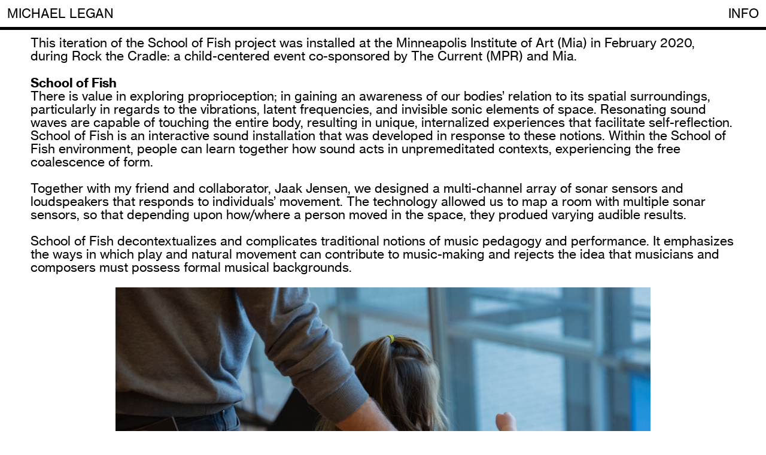

--- FILE ---
content_type: text/html; charset=UTF-8
request_url: https://michaellegan.com/MIA
body_size: 26412
content:
<!DOCTYPE html>
<!-- 

        Running on cargo.site

-->
<html lang="en" data-predefined-style="true" data-css-presets="true" data-css-preset data-typography-preset>
	<head>
<script>
				var __cargo_context__ = 'live';
				var __cargo_js_ver__ = 'c=3744406473';
				var __cargo_maint__ = false;
				
				
			</script>
					<meta http-equiv="X-UA-Compatible" content="IE=edge,chrome=1">
		<meta http-equiv="Content-Type" content="text/html; charset=utf-8">
		<meta name="viewport" content="initial-scale=1.0, maximum-scale=1.0, user-scalable=no">
		
			<meta name="robots" content="index,follow">
		<title>Mia — Michael Legan</title>
		<meta name="description" content="This iteration of the School of Fish project was installed at the Minneapolis Institute of Art (Mia) in February 2020, during Rock the Cradle: a child-centered...">
				<meta name="twitter:card" content="summary_large_image">
		<meta name="twitter:title" content="Mia — Michael Legan">
		<meta name="twitter:description" content="This iteration of the School of Fish project was installed at the Minneapolis Institute of Art (Mia) in February 2020, during Rock the Cradle: a child-centered...">
		<meta name="twitter:image" content="https://freight.cargo.site/w/1200/i/a8d9c8d609c90ea32492d91a2cf021fbfc782296e25a90ec8fef5111ac5bbb6a/RocktheCradle2020_FishBowl_HelenTeague-1.jpg">
		<meta property="og:locale" content="en_US">
		<meta property="og:title" content="Mia — Michael Legan">
		<meta property="og:description" content="This iteration of the School of Fish project was installed at the Minneapolis Institute of Art (Mia) in February 2020, during Rock the Cradle: a child-centered...">
		<meta property="og:url" content="https://michaellegan.com/Mia">
		<meta property="og:image" content="https://freight.cargo.site/w/1200/i/a8d9c8d609c90ea32492d91a2cf021fbfc782296e25a90ec8fef5111ac5bbb6a/RocktheCradle2020_FishBowl_HelenTeague-1.jpg">
		<meta property="og:type" content="website">

		<link rel="preconnect" href="https://static.cargo.site" crossorigin>
		<link rel="preconnect" href="https://freight.cargo.site" crossorigin>
				<link rel="preconnect" href="https://type.cargo.site" crossorigin>

		<!--<link rel="preload" href="https://static.cargo.site/assets/social/IconFont-Regular-0.9.3.woff2" as="font" type="font/woff" crossorigin>-->

		

		<link href="https://freight.cargo.site/t/original/i/48040aee9e1b6ff7fb896911965e91b4ca338f7f9f29dfdeaeb4ef2c735a5fa1/favicon.ico" rel="shortcut icon">
		<link href="https://michaellegan.com/rss" rel="alternate" type="application/rss+xml" title="Michael Legan feed">

		<link href="https://michaellegan.com/stylesheet?c=3744406473&1738436632" id="member_stylesheet" rel="stylesheet" type="text/css" />
<style id="">@font-face{font-family:Icons;src:url(https://static.cargo.site/assets/social/IconFont-Regular-0.9.3.woff2);unicode-range:U+E000-E15C,U+F0000,U+FE0E}@font-face{font-family:Icons;src:url(https://static.cargo.site/assets/social/IconFont-Regular-0.9.3.woff2);font-weight:240;unicode-range:U+E000-E15C,U+F0000,U+FE0E}@font-face{font-family:Icons;src:url(https://static.cargo.site/assets/social/IconFont-Regular-0.9.3.woff2);unicode-range:U+E000-E15C,U+F0000,U+FE0E;font-weight:400}@font-face{font-family:Icons;src:url(https://static.cargo.site/assets/social/IconFont-Regular-0.9.3.woff2);unicode-range:U+E000-E15C,U+F0000,U+FE0E;font-weight:600}@font-face{font-family:Icons;src:url(https://static.cargo.site/assets/social/IconFont-Regular-0.9.3.woff2);unicode-range:U+E000-E15C,U+F0000,U+FE0E;font-weight:800}@font-face{font-family:Icons;src:url(https://static.cargo.site/assets/social/IconFont-Regular-0.9.3.woff2);unicode-range:U+E000-E15C,U+F0000,U+FE0E;font-style:italic}@font-face{font-family:Icons;src:url(https://static.cargo.site/assets/social/IconFont-Regular-0.9.3.woff2);unicode-range:U+E000-E15C,U+F0000,U+FE0E;font-weight:200;font-style:italic}@font-face{font-family:Icons;src:url(https://static.cargo.site/assets/social/IconFont-Regular-0.9.3.woff2);unicode-range:U+E000-E15C,U+F0000,U+FE0E;font-weight:400;font-style:italic}@font-face{font-family:Icons;src:url(https://static.cargo.site/assets/social/IconFont-Regular-0.9.3.woff2);unicode-range:U+E000-E15C,U+F0000,U+FE0E;font-weight:600;font-style:italic}@font-face{font-family:Icons;src:url(https://static.cargo.site/assets/social/IconFont-Regular-0.9.3.woff2);unicode-range:U+E000-E15C,U+F0000,U+FE0E;font-weight:800;font-style:italic}body.iconfont-loading,body.iconfont-loading *{color:transparent!important}body{-moz-osx-font-smoothing:grayscale;-webkit-font-smoothing:antialiased;-webkit-text-size-adjust:none}body.no-scroll{overflow:hidden}/*!
 * Content
 */.page{word-wrap:break-word}:focus{outline:0}.pointer-events-none{pointer-events:none}.pointer-events-auto{pointer-events:auto}.pointer-events-none .page_content .audio-player,.pointer-events-none .page_content .shop_product,.pointer-events-none .page_content a,.pointer-events-none .page_content audio,.pointer-events-none .page_content button,.pointer-events-none .page_content details,.pointer-events-none .page_content iframe,.pointer-events-none .page_content img,.pointer-events-none .page_content input,.pointer-events-none .page_content video{pointer-events:auto}.pointer-events-none .page_content *>a,.pointer-events-none .page_content>a{position:relative}s *{text-transform:inherit}#toolset{position:fixed;bottom:10px;right:10px;z-index:8}.mobile #toolset,.template_site_inframe #toolset{display:none}#toolset a{display:block;height:24px;width:24px;margin:0;padding:0;text-decoration:none;background:rgba(0,0,0,.2)}#toolset a:hover{background:rgba(0,0,0,.8)}[data-adminview] #toolset a,[data-adminview] #toolset_admin a{background:rgba(0,0,0,.04);pointer-events:none;cursor:default}#toolset_admin a:active{background:rgba(0,0,0,.7)}#toolset_admin a svg>*{transform:scale(1.1) translate(0,-.5px);transform-origin:50% 50%}#toolset_admin a svg{pointer-events:none;width:100%!important;height:auto!important}#following-container{overflow:auto;-webkit-overflow-scrolling:touch}#following-container iframe{height:100%;width:100%;position:absolute;top:0;left:0;right:0;bottom:0}:root{--following-width:-400px;--following-animation-duration:450ms}@keyframes following-open{0%{transform:translateX(0)}100%{transform:translateX(var(--following-width))}}@keyframes following-open-inverse{0%{transform:translateX(0)}100%{transform:translateX(calc(-1 * var(--following-width)))}}@keyframes following-close{0%{transform:translateX(var(--following-width))}100%{transform:translateX(0)}}@keyframes following-close-inverse{0%{transform:translateX(calc(-1 * var(--following-width)))}100%{transform:translateX(0)}}body.animate-left{animation:following-open var(--following-animation-duration);animation-fill-mode:both;animation-timing-function:cubic-bezier(.24,1,.29,1)}#following-container.animate-left{animation:following-close-inverse var(--following-animation-duration);animation-fill-mode:both;animation-timing-function:cubic-bezier(.24,1,.29,1)}#following-container.animate-left #following-frame{animation:following-close var(--following-animation-duration);animation-fill-mode:both;animation-timing-function:cubic-bezier(.24,1,.29,1)}body.animate-right{animation:following-close var(--following-animation-duration);animation-fill-mode:both;animation-timing-function:cubic-bezier(.24,1,.29,1)}#following-container.animate-right{animation:following-open-inverse var(--following-animation-duration);animation-fill-mode:both;animation-timing-function:cubic-bezier(.24,1,.29,1)}#following-container.animate-right #following-frame{animation:following-open var(--following-animation-duration);animation-fill-mode:both;animation-timing-function:cubic-bezier(.24,1,.29,1)}.slick-slider{position:relative;display:block;-moz-box-sizing:border-box;box-sizing:border-box;-webkit-user-select:none;-moz-user-select:none;-ms-user-select:none;user-select:none;-webkit-touch-callout:none;-khtml-user-select:none;-ms-touch-action:pan-y;touch-action:pan-y;-webkit-tap-highlight-color:transparent}.slick-list{position:relative;display:block;overflow:hidden;margin:0;padding:0}.slick-list:focus{outline:0}.slick-list.dragging{cursor:pointer;cursor:hand}.slick-slider .slick-list,.slick-slider .slick-track{transform:translate3d(0,0,0);will-change:transform}.slick-track{position:relative;top:0;left:0;display:block}.slick-track:after,.slick-track:before{display:table;content:'';width:1px;height:1px;margin-top:-1px;margin-left:-1px}.slick-track:after{clear:both}.slick-loading .slick-track{visibility:hidden}.slick-slide{display:none;float:left;height:100%;min-height:1px}[dir=rtl] .slick-slide{float:right}.content .slick-slide img{display:inline-block}.content .slick-slide img:not(.image-zoom){cursor:pointer}.content .scrub .slick-list,.content .scrub .slick-slide img:not(.image-zoom){cursor:ew-resize}body.slideshow-scrub-dragging *{cursor:ew-resize!important}.content .slick-slide img:not([src]),.content .slick-slide img[src='']{width:100%;height:auto}.slick-slide.slick-loading img{display:none}.slick-slide.dragging img{pointer-events:none}.slick-initialized .slick-slide{display:block}.slick-loading .slick-slide{visibility:hidden}.slick-vertical .slick-slide{display:block;height:auto;border:1px solid transparent}.slick-arrow.slick-hidden{display:none}.slick-arrow{position:absolute;z-index:9;width:0;top:0;height:100%;cursor:pointer;will-change:opacity;-webkit-transition:opacity 333ms cubic-bezier(.4,0,.22,1);transition:opacity 333ms cubic-bezier(.4,0,.22,1)}.slick-arrow.hidden{opacity:0}.slick-arrow svg{position:absolute;width:36px;height:36px;top:0;left:0;right:0;bottom:0;margin:auto;transform:translate(.25px,.25px)}.slick-arrow svg.right-arrow{transform:translate(.25px,.25px) scaleX(-1)}.slick-arrow svg:active{opacity:.75}.slick-arrow svg .arrow-shape{fill:none!important;stroke:#fff;stroke-linecap:square}.slick-arrow svg .arrow-outline{fill:none!important;stroke-width:2.5px;stroke:rgba(0,0,0,.6);stroke-linecap:square}.slick-arrow.slick-next{right:0;text-align:right}.slick-next svg,.wallpaper-navigation .slick-next svg{margin-right:10px}.mobile .slick-next svg{margin-right:10px}.slick-arrow.slick-prev{text-align:left}.slick-prev svg,.wallpaper-navigation .slick-prev svg{margin-left:10px}.mobile .slick-prev svg{margin-left:10px}.loading_animation{display:none;vertical-align:middle;z-index:15;line-height:0;pointer-events:none;border-radius:100%}.loading_animation.hidden{display:none}.loading_animation.pulsing{opacity:0;display:inline-block;animation-delay:.1s;-webkit-animation-delay:.1s;-moz-animation-delay:.1s;animation-duration:12s;animation-iteration-count:infinite;animation:fade-pulse-in .5s ease-in-out;-moz-animation:fade-pulse-in .5s ease-in-out;-webkit-animation:fade-pulse-in .5s ease-in-out;-webkit-animation-fill-mode:forwards;-moz-animation-fill-mode:forwards;animation-fill-mode:forwards}.loading_animation.pulsing.no-delay{animation-delay:0s;-webkit-animation-delay:0s;-moz-animation-delay:0s}.loading_animation div{border-radius:100%}.loading_animation div svg{max-width:100%;height:auto}.loading_animation div,.loading_animation div svg{width:20px;height:20px}.loading_animation.full-width svg{width:100%;height:auto}.loading_animation.full-width.big svg{width:100px;height:100px}.loading_animation div svg>*{fill:#ccc}.loading_animation div{-webkit-animation:spin-loading 12s ease-out;-webkit-animation-iteration-count:infinite;-moz-animation:spin-loading 12s ease-out;-moz-animation-iteration-count:infinite;animation:spin-loading 12s ease-out;animation-iteration-count:infinite}.loading_animation.hidden{display:none}[data-backdrop] .loading_animation{position:absolute;top:15px;left:15px;z-index:99}.loading_animation.position-absolute.middle{top:calc(50% - 10px);left:calc(50% - 10px)}.loading_animation.position-absolute.topleft{top:0;left:0}.loading_animation.position-absolute.middleright{top:calc(50% - 10px);right:1rem}.loading_animation.position-absolute.middleleft{top:calc(50% - 10px);left:1rem}.loading_animation.gray div svg>*{fill:#999}.loading_animation.gray-dark div svg>*{fill:#666}.loading_animation.gray-darker div svg>*{fill:#555}.loading_animation.gray-light div svg>*{fill:#ccc}.loading_animation.white div svg>*{fill:rgba(255,255,255,.85)}.loading_animation.blue div svg>*{fill:#698fff}.loading_animation.inline{display:inline-block;margin-bottom:.5ex}.loading_animation.inline.left{margin-right:.5ex}@-webkit-keyframes fade-pulse-in{0%{opacity:0}50%{opacity:.5}100%{opacity:1}}@-moz-keyframes fade-pulse-in{0%{opacity:0}50%{opacity:.5}100%{opacity:1}}@keyframes fade-pulse-in{0%{opacity:0}50%{opacity:.5}100%{opacity:1}}@-webkit-keyframes pulsate{0%{opacity:1}50%{opacity:0}100%{opacity:1}}@-moz-keyframes pulsate{0%{opacity:1}50%{opacity:0}100%{opacity:1}}@keyframes pulsate{0%{opacity:1}50%{opacity:0}100%{opacity:1}}@-webkit-keyframes spin-loading{0%{transform:rotate(0)}9%{transform:rotate(1050deg)}18%{transform:rotate(-1090deg)}20%{transform:rotate(-1080deg)}23%{transform:rotate(-1080deg)}28%{transform:rotate(-1095deg)}29%{transform:rotate(-1065deg)}34%{transform:rotate(-1080deg)}35%{transform:rotate(-1050deg)}40%{transform:rotate(-1065deg)}41%{transform:rotate(-1035deg)}44%{transform:rotate(-1035deg)}47%{transform:rotate(-2160deg)}50%{transform:rotate(-2160deg)}56%{transform:rotate(45deg)}60%{transform:rotate(45deg)}80%{transform:rotate(6120deg)}100%{transform:rotate(0)}}@keyframes spin-loading{0%{transform:rotate(0)}9%{transform:rotate(1050deg)}18%{transform:rotate(-1090deg)}20%{transform:rotate(-1080deg)}23%{transform:rotate(-1080deg)}28%{transform:rotate(-1095deg)}29%{transform:rotate(-1065deg)}34%{transform:rotate(-1080deg)}35%{transform:rotate(-1050deg)}40%{transform:rotate(-1065deg)}41%{transform:rotate(-1035deg)}44%{transform:rotate(-1035deg)}47%{transform:rotate(-2160deg)}50%{transform:rotate(-2160deg)}56%{transform:rotate(45deg)}60%{transform:rotate(45deg)}80%{transform:rotate(6120deg)}100%{transform:rotate(0)}}[grid-row]{align-items:flex-start;box-sizing:border-box;display:-webkit-box;display:-webkit-flex;display:-ms-flexbox;display:flex;-webkit-flex-wrap:wrap;-ms-flex-wrap:wrap;flex-wrap:wrap}[grid-col]{box-sizing:border-box}[grid-row] [grid-col].empty:after{content:"\0000A0";cursor:text}body.mobile[data-adminview=content-editproject] [grid-row] [grid-col].empty:after{display:none}[grid-col=auto]{-webkit-box-flex:1;-webkit-flex:1;-ms-flex:1;flex:1}[grid-col=x12]{width:100%}[grid-col=x11]{width:50%}[grid-col=x10]{width:33.33%}[grid-col=x9]{width:25%}[grid-col=x8]{width:20%}[grid-col=x7]{width:16.666666667%}[grid-col=x6]{width:14.285714286%}[grid-col=x5]{width:12.5%}[grid-col=x4]{width:11.111111111%}[grid-col=x3]{width:10%}[grid-col=x2]{width:9.090909091%}[grid-col=x1]{width:8.333333333%}[grid-col="1"]{width:8.33333%}[grid-col="2"]{width:16.66667%}[grid-col="3"]{width:25%}[grid-col="4"]{width:33.33333%}[grid-col="5"]{width:41.66667%}[grid-col="6"]{width:50%}[grid-col="7"]{width:58.33333%}[grid-col="8"]{width:66.66667%}[grid-col="9"]{width:75%}[grid-col="10"]{width:83.33333%}[grid-col="11"]{width:91.66667%}[grid-col="12"]{width:100%}body.mobile [grid-responsive] [grid-col]{width:100%;-webkit-box-flex:none;-webkit-flex:none;-ms-flex:none;flex:none}[data-ce-host=true][contenteditable=true] [grid-pad]{pointer-events:none}[data-ce-host=true][contenteditable=true] [grid-pad]>*{pointer-events:auto}[grid-pad="0"]{padding:0}[grid-pad="0.25"]{padding:.125rem}[grid-pad="0.5"]{padding:.25rem}[grid-pad="0.75"]{padding:.375rem}[grid-pad="1"]{padding:.5rem}[grid-pad="1.25"]{padding:.625rem}[grid-pad="1.5"]{padding:.75rem}[grid-pad="1.75"]{padding:.875rem}[grid-pad="2"]{padding:1rem}[grid-pad="2.5"]{padding:1.25rem}[grid-pad="3"]{padding:1.5rem}[grid-pad="3.5"]{padding:1.75rem}[grid-pad="4"]{padding:2rem}[grid-pad="5"]{padding:2.5rem}[grid-pad="6"]{padding:3rem}[grid-pad="7"]{padding:3.5rem}[grid-pad="8"]{padding:4rem}[grid-pad="9"]{padding:4.5rem}[grid-pad="10"]{padding:5rem}[grid-gutter="0"]{margin:0}[grid-gutter="0.5"]{margin:-.25rem}[grid-gutter="1"]{margin:-.5rem}[grid-gutter="1.5"]{margin:-.75rem}[grid-gutter="2"]{margin:-1rem}[grid-gutter="2.5"]{margin:-1.25rem}[grid-gutter="3"]{margin:-1.5rem}[grid-gutter="3.5"]{margin:-1.75rem}[grid-gutter="4"]{margin:-2rem}[grid-gutter="5"]{margin:-2.5rem}[grid-gutter="6"]{margin:-3rem}[grid-gutter="7"]{margin:-3.5rem}[grid-gutter="8"]{margin:-4rem}[grid-gutter="10"]{margin:-5rem}[grid-gutter="12"]{margin:-6rem}[grid-gutter="14"]{margin:-7rem}[grid-gutter="16"]{margin:-8rem}[grid-gutter="18"]{margin:-9rem}[grid-gutter="20"]{margin:-10rem}small{max-width:100%;text-decoration:inherit}img:not([src]),img[src='']{outline:1px solid rgba(177,177,177,.4);outline-offset:-1px;content:url([data-uri])}img.image-zoom{cursor:-webkit-zoom-in;cursor:-moz-zoom-in;cursor:zoom-in}#imprimatur{color:#333;font-size:10px;font-family:-apple-system,BlinkMacSystemFont,"Segoe UI",Roboto,Oxygen,Ubuntu,Cantarell,"Open Sans","Helvetica Neue",sans-serif,"Sans Serif",Icons;/*!System*/position:fixed;opacity:.3;right:-28px;bottom:160px;transform:rotate(270deg);-ms-transform:rotate(270deg);-webkit-transform:rotate(270deg);z-index:8;text-transform:uppercase;color:#999;opacity:.5;padding-bottom:2px;text-decoration:none}.mobile #imprimatur{display:none}bodycopy cargo-link a{font-family:-apple-system,BlinkMacSystemFont,"Segoe UI",Roboto,Oxygen,Ubuntu,Cantarell,"Open Sans","Helvetica Neue",sans-serif,"Sans Serif",Icons;/*!System*/font-size:12px;font-style:normal;font-weight:400;transform:rotate(270deg);text-decoration:none;position:fixed!important;right:-27px;bottom:100px;text-decoration:none;letter-spacing:normal;background:0 0;border:0;border-bottom:0;outline:0}/*! PhotoSwipe Default UI CSS by Dmitry Semenov | photoswipe.com | MIT license */.pswp--has_mouse .pswp__button--arrow--left,.pswp--has_mouse .pswp__button--arrow--right,.pswp__ui{visibility:visible}.pswp--minimal--dark .pswp__top-bar,.pswp__button{background:0 0}.pswp,.pswp__bg,.pswp__container,.pswp__img--placeholder,.pswp__zoom-wrap,.quick-view-navigation{-webkit-backface-visibility:hidden}.pswp__button{cursor:pointer;opacity:1;-webkit-appearance:none;transition:opacity .2s;-webkit-box-shadow:none;box-shadow:none}.pswp__button-close>svg{top:10px;right:10px;margin-left:auto}.pswp--touch .quick-view-navigation{display:none}.pswp__ui{-webkit-font-smoothing:auto;opacity:1;z-index:1550}.quick-view-navigation{will-change:opacity;-webkit-transition:opacity 333ms cubic-bezier(.4,0,.22,1);transition:opacity 333ms cubic-bezier(.4,0,.22,1)}.quick-view-navigation .pswp__group .pswp__button{pointer-events:auto}.pswp__button>svg{position:absolute;width:36px;height:36px}.quick-view-navigation .pswp__group:active svg{opacity:.75}.pswp__button svg .shape-shape{fill:#fff}.pswp__button svg .shape-outline{fill:#000}.pswp__button-prev>svg{top:0;bottom:0;left:10px;margin:auto}.pswp__button-next>svg{top:0;bottom:0;right:10px;margin:auto}.quick-view-navigation .pswp__group .pswp__button-prev{position:absolute;left:0;top:0;width:0;height:100%}.quick-view-navigation .pswp__group .pswp__button-next{position:absolute;right:0;top:0;width:0;height:100%}.quick-view-navigation .close-button,.quick-view-navigation .left-arrow,.quick-view-navigation .right-arrow{transform:translate(.25px,.25px)}.quick-view-navigation .right-arrow{transform:translate(.25px,.25px) scaleX(-1)}.pswp__button svg .shape-outline{fill:transparent!important;stroke:#000;stroke-width:2.5px;stroke-linecap:square}.pswp__button svg .shape-shape{fill:transparent!important;stroke:#fff;stroke-width:1.5px;stroke-linecap:square}.pswp__bg,.pswp__scroll-wrap,.pswp__zoom-wrap{width:100%;position:absolute}.quick-view-navigation .pswp__group .pswp__button-close{margin:0}.pswp__container,.pswp__item,.pswp__zoom-wrap{right:0;bottom:0;top:0;position:absolute;left:0}.pswp__ui--hidden .pswp__button{opacity:.001}.pswp__ui--hidden .pswp__button,.pswp__ui--hidden .pswp__button *{pointer-events:none}.pswp .pswp__ui.pswp__ui--displaynone{display:none}.pswp__element--disabled{display:none!important}/*! PhotoSwipe main CSS by Dmitry Semenov | photoswipe.com | MIT license */.pswp{position:fixed;display:none;height:100%;width:100%;top:0;left:0;right:0;bottom:0;margin:auto;-ms-touch-action:none;touch-action:none;z-index:9999999;-webkit-text-size-adjust:100%;line-height:initial;letter-spacing:initial;outline:0}.pswp img{max-width:none}.pswp--zoom-disabled .pswp__img{cursor:default!important}.pswp--animate_opacity{opacity:.001;will-change:opacity;-webkit-transition:opacity 333ms cubic-bezier(.4,0,.22,1);transition:opacity 333ms cubic-bezier(.4,0,.22,1)}.pswp--open{display:block}.pswp--zoom-allowed .pswp__img{cursor:-webkit-zoom-in;cursor:-moz-zoom-in;cursor:zoom-in}.pswp--zoomed-in .pswp__img{cursor:-webkit-grab;cursor:-moz-grab;cursor:grab}.pswp--dragging .pswp__img{cursor:-webkit-grabbing;cursor:-moz-grabbing;cursor:grabbing}.pswp__bg{left:0;top:0;height:100%;opacity:0;transform:translateZ(0);will-change:opacity}.pswp__scroll-wrap{left:0;top:0;height:100%}.pswp__container,.pswp__zoom-wrap{-ms-touch-action:none;touch-action:none}.pswp__container,.pswp__img{-webkit-user-select:none;-moz-user-select:none;-ms-user-select:none;user-select:none;-webkit-tap-highlight-color:transparent;-webkit-touch-callout:none}.pswp__zoom-wrap{-webkit-transform-origin:left top;-ms-transform-origin:left top;transform-origin:left top;-webkit-transition:-webkit-transform 222ms cubic-bezier(.4,0,.22,1);transition:transform 222ms cubic-bezier(.4,0,.22,1)}.pswp__bg{-webkit-transition:opacity 222ms cubic-bezier(.4,0,.22,1);transition:opacity 222ms cubic-bezier(.4,0,.22,1)}.pswp--animated-in .pswp__bg,.pswp--animated-in .pswp__zoom-wrap{-webkit-transition:none;transition:none}.pswp--hide-overflow .pswp__scroll-wrap,.pswp--hide-overflow.pswp{overflow:hidden}.pswp__img{position:absolute;width:auto;height:auto;top:0;left:0}.pswp__img--placeholder--blank{background:#222}.pswp--ie .pswp__img{width:100%!important;height:auto!important;left:0;top:0}.pswp__ui--idle{opacity:0}.pswp__error-msg{position:absolute;left:0;top:50%;width:100%;text-align:center;font-size:14px;line-height:16px;margin-top:-8px;color:#ccc}.pswp__error-msg a{color:#ccc;text-decoration:underline}.pswp__error-msg{font-family:-apple-system,BlinkMacSystemFont,"Segoe UI",Roboto,Oxygen,Ubuntu,Cantarell,"Open Sans","Helvetica Neue",sans-serif}.quick-view.mouse-down .iframe-item{pointer-events:none!important}.quick-view-caption-positioner{pointer-events:none;width:100%;height:100%}.quick-view-caption-wrapper{margin:auto;position:absolute;bottom:0;left:0;right:0}.quick-view-horizontal-align-left .quick-view-caption-wrapper{margin-left:0}.quick-view-horizontal-align-right .quick-view-caption-wrapper{margin-right:0}[data-quick-view-caption]{transition:.1s opacity ease-in-out;position:absolute;bottom:0;left:0;right:0}.quick-view-horizontal-align-left [data-quick-view-caption]{text-align:left}.quick-view-horizontal-align-right [data-quick-view-caption]{text-align:right}.quick-view-caption{transition:.1s opacity ease-in-out}.quick-view-caption>*{display:inline-block}.quick-view-caption *{pointer-events:auto}.quick-view-caption.hidden{opacity:0}.shop_product .dropdown_wrapper{flex:0 0 100%;position:relative}.shop_product select{appearance:none;-moz-appearance:none;-webkit-appearance:none;outline:0;-webkit-font-smoothing:antialiased;-moz-osx-font-smoothing:grayscale;cursor:pointer;border-radius:0;white-space:nowrap;overflow:hidden!important;text-overflow:ellipsis}.shop_product select.dropdown::-ms-expand{display:none}.shop_product a{cursor:pointer;border-bottom:none;text-decoration:none}.shop_product a.out-of-stock{pointer-events:none}body.audio-player-dragging *{cursor:ew-resize!important}.audio-player{display:inline-flex;flex:1 0 calc(100% - 2px);width:calc(100% - 2px)}.audio-player .button{height:100%;flex:0 0 3.3rem;display:flex}.audio-player .separator{left:3.3rem;height:100%}.audio-player .buffer{width:0%;height:100%;transition:left .3s linear,width .3s linear}.audio-player.seeking .buffer{transition:left 0s,width 0s}.audio-player.seeking{user-select:none;-webkit-user-select:none;cursor:ew-resize}.audio-player.seeking *{user-select:none;-webkit-user-select:none;cursor:ew-resize}.audio-player .bar{overflow:hidden;display:flex;justify-content:space-between;align-content:center;flex-grow:1}.audio-player .progress{width:0%;height:100%;transition:width .3s linear}.audio-player.seeking .progress{transition:width 0s}.audio-player .pause,.audio-player .play{cursor:pointer;height:100%}.audio-player .note-icon{margin:auto 0;order:2;flex:0 1 auto}.audio-player .title{white-space:nowrap;overflow:hidden;text-overflow:ellipsis;pointer-events:none;user-select:none;padding:.5rem 0 .5rem 1rem;margin:auto auto auto 0;flex:0 3 auto;min-width:0;width:100%}.audio-player .total-time{flex:0 1 auto;margin:auto 0}.audio-player .current-time,.audio-player .play-text{flex:0 1 auto;margin:auto 0}.audio-player .stream-anim{user-select:none;margin:auto auto auto 0}.audio-player .stream-anim span{display:inline-block}.audio-player .buffer,.audio-player .current-time,.audio-player .note-svg,.audio-player .play-text,.audio-player .separator,.audio-player .total-time{user-select:none;pointer-events:none}.audio-player .buffer,.audio-player .play-text,.audio-player .progress{position:absolute}.audio-player,.audio-player .bar,.audio-player .button,.audio-player .current-time,.audio-player .note-icon,.audio-player .pause,.audio-player .play,.audio-player .total-time{position:relative}body.mobile .audio-player,body.mobile .audio-player *{-webkit-touch-callout:none}#standalone-admin-frame{border:0;width:400px;position:absolute;right:0;top:0;height:100vh;z-index:99}body[standalone-admin=true] #standalone-admin-frame{transform:translate(0,0)}body[standalone-admin=true] .main_container{width:calc(100% - 400px)}body[standalone-admin=false] #standalone-admin-frame{transform:translate(100%,0)}body[standalone-admin=false] .main_container{width:100%}.toggle_standaloneAdmin{position:fixed;top:0;right:400px;height:40px;width:40px;z-index:999;cursor:pointer;background-color:rgba(0,0,0,.4)}.toggle_standaloneAdmin:active{opacity:.7}body[standalone-admin=false] .toggle_standaloneAdmin{right:0}.toggle_standaloneAdmin *{color:#fff;fill:#fff}.toggle_standaloneAdmin svg{padding:6px;width:100%;height:100%;opacity:.85}body[standalone-admin=false] .toggle_standaloneAdmin #close,body[standalone-admin=true] .toggle_standaloneAdmin #backdropsettings{display:none}.toggle_standaloneAdmin>div{width:100%;height:100%}#admin_toggle_button{position:fixed;top:50%;transform:translate(0,-50%);right:400px;height:36px;width:12px;z-index:999;cursor:pointer;background-color:rgba(0,0,0,.09);padding-left:2px;margin-right:5px}#admin_toggle_button .bar{content:'';background:rgba(0,0,0,.09);position:fixed;width:5px;bottom:0;top:0;z-index:10}#admin_toggle_button:active{background:rgba(0,0,0,.065)}#admin_toggle_button *{color:#fff;fill:#fff}#admin_toggle_button svg{padding:0;width:16px;height:36px;margin-left:1px;opacity:1}#admin_toggle_button svg *{fill:#fff;opacity:1}#admin_toggle_button[data-state=closed] .toggle_admin_close{display:none}#admin_toggle_button[data-state=closed],#admin_toggle_button[data-state=closed] .toggle_admin_open{width:20px;cursor:pointer;margin:0}#admin_toggle_button[data-state=closed] svg{margin-left:2px}#admin_toggle_button[data-state=open] .toggle_admin_open{display:none}select,select *{text-rendering:auto!important}b b{font-weight:inherit}*{-webkit-box-sizing:border-box;-moz-box-sizing:border-box;box-sizing:border-box}customhtml>*{position:relative;z-index:10}body,html{min-height:100vh;margin:0;padding:0}html{touch-action:manipulation;position:relative;background-color:#fff}.main_container{min-height:100vh;width:100%;overflow:hidden}.container{display:-webkit-box;display:-webkit-flex;display:-moz-box;display:-ms-flexbox;display:flex;-webkit-flex-wrap:wrap;-moz-flex-wrap:wrap;-ms-flex-wrap:wrap;flex-wrap:wrap;max-width:100%;width:100%;overflow:visible}.container{align-items:flex-start;-webkit-align-items:flex-start}.page{z-index:2}.page ul li>text-limit{display:block}.content,.content_container,.pinned{-webkit-flex:1 0 auto;-moz-flex:1 0 auto;-ms-flex:1 0 auto;flex:1 0 auto;max-width:100%}.content_container{width:100%}.content_container.full_height{min-height:100vh}.page_background{position:absolute;top:0;left:0;width:100%;height:100%}.page_container{position:relative;overflow:visible;width:100%}.backdrop{position:absolute;top:0;z-index:1;width:100%;height:100%;max-height:100vh}.backdrop>div{position:absolute;top:0;left:0;width:100%;height:100%;-webkit-backface-visibility:hidden;backface-visibility:hidden;transform:translate3d(0,0,0);contain:strict}[data-backdrop].backdrop>div[data-overflowing]{max-height:100vh;position:absolute;top:0;left:0}body.mobile [split-responsive]{display:flex;flex-direction:column}body.mobile [split-responsive] .container{width:100%;order:2}body.mobile [split-responsive] .backdrop{position:relative;height:50vh;width:100%;order:1}body.mobile [split-responsive] [data-auxiliary].backdrop{position:absolute;height:50vh;width:100%;order:1}.page{position:relative;z-index:2}img[data-align=left]{float:left}img[data-align=right]{float:right}[data-rotation]{transform-origin:center center}.content .page_content:not([contenteditable=true]) [data-draggable]{pointer-events:auto!important;backface-visibility:hidden}.preserve-3d{-moz-transform-style:preserve-3d;transform-style:preserve-3d}.content .page_content:not([contenteditable=true]) [data-draggable] iframe{pointer-events:none!important}.dragging-active iframe{pointer-events:none!important}.content .page_content:not([contenteditable=true]) [data-draggable]:active{opacity:1}.content .scroll-transition-fade{transition:transform 1s ease-in-out,opacity .8s ease-in-out}.content .scroll-transition-fade.below-viewport{opacity:0;transform:translateY(40px)}.mobile.full_width .page_container:not([split-layout]) .container_width{width:100%}[data-view=pinned_bottom] .bottom_pin_invisibility{visibility:hidden}.pinned{position:relative;width:100%}.pinned .page_container.accommodate:not(.fixed):not(.overlay){z-index:2}.pinned .page_container.overlay{position:absolute;z-index:4}.pinned .page_container.overlay.fixed{position:fixed}.pinned .page_container.overlay.fixed .page{max-height:100vh;-webkit-overflow-scrolling:touch}.pinned .page_container.overlay.fixed .page.allow-scroll{overflow-y:auto;overflow-x:hidden}.pinned .page_container.overlay.fixed .page.allow-scroll{align-items:flex-start;-webkit-align-items:flex-start}.pinned .page_container .page.allow-scroll::-webkit-scrollbar{width:0;background:0 0;display:none}.pinned.pinned_top .page_container.overlay{left:0;top:0}.pinned.pinned_bottom .page_container.overlay{left:0;bottom:0}div[data-container=set]:empty{margin-top:1px}.thumbnails{position:relative;z-index:1}[thumbnails=grid]{align-items:baseline}[thumbnails=justify] .thumbnail{box-sizing:content-box}[thumbnails][data-padding-zero] .thumbnail{margin-bottom:-1px}[thumbnails=montessori] .thumbnail{pointer-events:auto;position:absolute}[thumbnails] .thumbnail>a{display:block;text-decoration:none}[thumbnails=montessori]{height:0}[thumbnails][data-resizing],[thumbnails][data-resizing] *{cursor:nwse-resize}[thumbnails] .thumbnail .resize-handle{cursor:nwse-resize;width:26px;height:26px;padding:5px;position:absolute;opacity:.75;right:-1px;bottom:-1px;z-index:100}[thumbnails][data-resizing] .resize-handle{display:none}[thumbnails] .thumbnail .resize-handle svg{position:absolute;top:0;left:0}[thumbnails] .thumbnail .resize-handle:hover{opacity:1}[data-can-move].thumbnail .resize-handle svg .resize_path_outline{fill:#fff}[data-can-move].thumbnail .resize-handle svg .resize_path{fill:#000}[thumbnails=montessori] .thumbnail_sizer{height:0;width:100%;position:relative;padding-bottom:100%;pointer-events:none}[thumbnails] .thumbnail img{display:block;min-height:3px;margin-bottom:0}[thumbnails] .thumbnail img:not([src]),img[src=""]{margin:0!important;width:100%;min-height:3px;height:100%!important;position:absolute}[aspect-ratio="1x1"].thumb_image{height:0;padding-bottom:100%;overflow:hidden}[aspect-ratio="4x3"].thumb_image{height:0;padding-bottom:75%;overflow:hidden}[aspect-ratio="16x9"].thumb_image{height:0;padding-bottom:56.25%;overflow:hidden}[thumbnails] .thumb_image{width:100%;position:relative}[thumbnails][thumbnail-vertical-align=top]{align-items:flex-start}[thumbnails][thumbnail-vertical-align=middle]{align-items:center}[thumbnails][thumbnail-vertical-align=bottom]{align-items:baseline}[thumbnails][thumbnail-horizontal-align=left]{justify-content:flex-start}[thumbnails][thumbnail-horizontal-align=middle]{justify-content:center}[thumbnails][thumbnail-horizontal-align=right]{justify-content:flex-end}.thumb_image.default_image>svg{position:absolute;top:0;left:0;bottom:0;right:0;width:100%;height:100%}.thumb_image.default_image{outline:1px solid #ccc;outline-offset:-1px;position:relative}.mobile.full_width [data-view=Thumbnail] .thumbnails_width{width:100%}.content [data-draggable] a:active,.content [data-draggable] img:active{opacity:initial}.content .draggable-dragging{opacity:initial}[data-draggable].draggable_visible{visibility:visible}[data-draggable].draggable_hidden{visibility:hidden}.gallery_card [data-draggable],.marquee [data-draggable]{visibility:inherit}[data-draggable]{visibility:visible;background-color:rgba(0,0,0,.003)}#site_menu_panel_container .image-gallery:not(.initialized){height:0;padding-bottom:100%;min-height:initial}.image-gallery:not(.initialized){min-height:100vh;visibility:hidden;width:100%}.image-gallery .gallery_card img{display:block;width:100%;height:auto}.image-gallery .gallery_card{transform-origin:center}.image-gallery .gallery_card.dragging{opacity:.1;transform:initial!important}.image-gallery:not([image-gallery=slideshow]) .gallery_card iframe:only-child,.image-gallery:not([image-gallery=slideshow]) .gallery_card video:only-child{width:100%;height:100%;top:0;left:0;position:absolute}.image-gallery[image-gallery=slideshow] .gallery_card video[muted][autoplay]:not([controls]),.image-gallery[image-gallery=slideshow] .gallery_card video[muted][data-autoplay]:not([controls]){pointer-events:none}.image-gallery [image-gallery-pad="0"] video:only-child{object-fit:cover;height:calc(100% + 1px)}div.image-gallery>a,div.image-gallery>iframe,div.image-gallery>img,div.image-gallery>video{display:none}[image-gallery-row]{align-items:flex-start;box-sizing:border-box;display:-webkit-box;display:-webkit-flex;display:-ms-flexbox;display:flex;-webkit-flex-wrap:wrap;-ms-flex-wrap:wrap;flex-wrap:wrap}.image-gallery .gallery_card_image{width:100%;position:relative}[data-predefined-style=true] .image-gallery a.gallery_card{display:block;border:none}[image-gallery-col]{box-sizing:border-box}[image-gallery-col=x12]{width:100%}[image-gallery-col=x11]{width:50%}[image-gallery-col=x10]{width:33.33%}[image-gallery-col=x9]{width:25%}[image-gallery-col=x8]{width:20%}[image-gallery-col=x7]{width:16.666666667%}[image-gallery-col=x6]{width:14.285714286%}[image-gallery-col=x5]{width:12.5%}[image-gallery-col=x4]{width:11.111111111%}[image-gallery-col=x3]{width:10%}[image-gallery-col=x2]{width:9.090909091%}[image-gallery-col=x1]{width:8.333333333%}.content .page_content [image-gallery-pad].image-gallery{pointer-events:none}.content .page_content [image-gallery-pad].image-gallery .gallery_card_image>*,.content .page_content [image-gallery-pad].image-gallery .gallery_image_caption{pointer-events:auto}.content .page_content [image-gallery-pad="0"]{padding:0}.content .page_content [image-gallery-pad="0.25"]{padding:.125rem}.content .page_content [image-gallery-pad="0.5"]{padding:.25rem}.content .page_content [image-gallery-pad="0.75"]{padding:.375rem}.content .page_content [image-gallery-pad="1"]{padding:.5rem}.content .page_content [image-gallery-pad="1.25"]{padding:.625rem}.content .page_content [image-gallery-pad="1.5"]{padding:.75rem}.content .page_content [image-gallery-pad="1.75"]{padding:.875rem}.content .page_content [image-gallery-pad="2"]{padding:1rem}.content .page_content [image-gallery-pad="2.5"]{padding:1.25rem}.content .page_content [image-gallery-pad="3"]{padding:1.5rem}.content .page_content [image-gallery-pad="3.5"]{padding:1.75rem}.content .page_content [image-gallery-pad="4"]{padding:2rem}.content .page_content [image-gallery-pad="5"]{padding:2.5rem}.content .page_content [image-gallery-pad="6"]{padding:3rem}.content .page_content [image-gallery-pad="7"]{padding:3.5rem}.content .page_content [image-gallery-pad="8"]{padding:4rem}.content .page_content [image-gallery-pad="9"]{padding:4.5rem}.content .page_content [image-gallery-pad="10"]{padding:5rem}.content .page_content [image-gallery-gutter="0"]{margin:0}.content .page_content [image-gallery-gutter="0.5"]{margin:-.25rem}.content .page_content [image-gallery-gutter="1"]{margin:-.5rem}.content .page_content [image-gallery-gutter="1.5"]{margin:-.75rem}.content .page_content [image-gallery-gutter="2"]{margin:-1rem}.content .page_content [image-gallery-gutter="2.5"]{margin:-1.25rem}.content .page_content [image-gallery-gutter="3"]{margin:-1.5rem}.content .page_content [image-gallery-gutter="3.5"]{margin:-1.75rem}.content .page_content [image-gallery-gutter="4"]{margin:-2rem}.content .page_content [image-gallery-gutter="5"]{margin:-2.5rem}.content .page_content [image-gallery-gutter="6"]{margin:-3rem}.content .page_content [image-gallery-gutter="7"]{margin:-3.5rem}.content .page_content [image-gallery-gutter="8"]{margin:-4rem}.content .page_content [image-gallery-gutter="10"]{margin:-5rem}.content .page_content [image-gallery-gutter="12"]{margin:-6rem}.content .page_content [image-gallery-gutter="14"]{margin:-7rem}.content .page_content [image-gallery-gutter="16"]{margin:-8rem}.content .page_content [image-gallery-gutter="18"]{margin:-9rem}.content .page_content [image-gallery-gutter="20"]{margin:-10rem}[image-gallery=slideshow]:not(.initialized)>*{min-height:1px;opacity:0;min-width:100%}[image-gallery=slideshow][data-constrained-by=height] [image-gallery-vertical-align].slick-track{align-items:flex-start}[image-gallery=slideshow] img.image-zoom:active{opacity:initial}[image-gallery=slideshow].slick-initialized .gallery_card{pointer-events:none}[image-gallery=slideshow].slick-initialized .gallery_card.slick-current{pointer-events:auto}[image-gallery=slideshow] .gallery_card:not(.has_caption){line-height:0}.content .page_content [image-gallery=slideshow].image-gallery>*{pointer-events:auto}.content [image-gallery=slideshow].image-gallery.slick-initialized .gallery_card{overflow:hidden;margin:0;display:flex;flex-flow:row wrap;flex-shrink:0}.content [image-gallery=slideshow].image-gallery.slick-initialized .gallery_card.slick-current{overflow:visible}[image-gallery=slideshow] .gallery_image_caption{opacity:1;transition:opacity .3s;-webkit-transition:opacity .3s;width:100%;margin-left:auto;margin-right:auto;clear:both}[image-gallery-horizontal-align=left] .gallery_image_caption{text-align:left}[image-gallery-horizontal-align=middle] .gallery_image_caption{text-align:center}[image-gallery-horizontal-align=right] .gallery_image_caption{text-align:right}[image-gallery=slideshow][data-slideshow-in-transition] .gallery_image_caption{opacity:0;transition:opacity .3s;-webkit-transition:opacity .3s}[image-gallery=slideshow] .gallery_card_image{width:initial;margin:0;display:inline-block}[image-gallery=slideshow] .gallery_card img{margin:0;display:block}[image-gallery=slideshow][data-exploded]{align-items:flex-start;box-sizing:border-box;display:-webkit-box;display:-webkit-flex;display:-ms-flexbox;display:flex;-webkit-flex-wrap:wrap;-ms-flex-wrap:wrap;flex-wrap:wrap;justify-content:flex-start;align-content:flex-start}[image-gallery=slideshow][data-exploded] .gallery_card{padding:1rem;width:16.666%}[image-gallery=slideshow][data-exploded] .gallery_card_image{height:0;display:block;width:100%}[image-gallery=grid]{align-items:baseline}[image-gallery=grid] .gallery_card.has_caption .gallery_card_image{display:block}[image-gallery=grid] [image-gallery-pad="0"].gallery_card{margin-bottom:-1px}[image-gallery=grid] .gallery_card img{margin:0}[image-gallery=columns] .gallery_card img{margin:0}[image-gallery=justify]{align-items:flex-start}[image-gallery=justify] .gallery_card img{margin:0}[image-gallery=montessori][image-gallery-row]{display:block}[image-gallery=montessori] a.gallery_card,[image-gallery=montessori] div.gallery_card{position:absolute;pointer-events:auto}[image-gallery=montessori][data-can-move] .gallery_card,[image-gallery=montessori][data-can-move] .gallery_card .gallery_card_image,[image-gallery=montessori][data-can-move] .gallery_card .gallery_card_image>*{cursor:move}[image-gallery=montessori]{position:relative;height:0}[image-gallery=freeform] .gallery_card{position:relative}[image-gallery=freeform] [image-gallery-pad="0"].gallery_card{margin-bottom:-1px}[image-gallery-vertical-align]{display:flex;flex-flow:row wrap}[image-gallery-vertical-align].slick-track{display:flex;flex-flow:row nowrap}.image-gallery .slick-list{margin-bottom:-.3px}[image-gallery-vertical-align=top]{align-content:flex-start;align-items:flex-start}[image-gallery-vertical-align=middle]{align-items:center;align-content:center}[image-gallery-vertical-align=bottom]{align-content:flex-end;align-items:flex-end}[image-gallery-horizontal-align=left]{justify-content:flex-start}[image-gallery-horizontal-align=middle]{justify-content:center}[image-gallery-horizontal-align=right]{justify-content:flex-end}.image-gallery[data-resizing],.image-gallery[data-resizing] *{cursor:nwse-resize!important}.image-gallery .gallery_card .resize-handle,.image-gallery .gallery_card .resize-handle *{cursor:nwse-resize!important}.image-gallery .gallery_card .resize-handle{width:26px;height:26px;padding:5px;position:absolute;opacity:.75;right:-1px;bottom:-1px;z-index:10}.image-gallery[data-resizing] .resize-handle{display:none}.image-gallery .gallery_card .resize-handle svg{cursor:nwse-resize!important;position:absolute;top:0;left:0}.image-gallery .gallery_card .resize-handle:hover{opacity:1}[data-can-move].gallery_card .resize-handle svg .resize_path_outline{fill:#fff}[data-can-move].gallery_card .resize-handle svg .resize_path{fill:#000}[image-gallery=montessori] .thumbnail_sizer{height:0;width:100%;position:relative;padding-bottom:100%;pointer-events:none}#site_menu_button{display:block;text-decoration:none;pointer-events:auto;z-index:9;vertical-align:top;cursor:pointer;box-sizing:content-box;font-family:Icons}#site_menu_button.custom_icon{padding:0;line-height:0}#site_menu_button.custom_icon img{width:100%;height:auto}#site_menu_wrapper.disabled #site_menu_button{display:none}#site_menu_wrapper.mobile_only #site_menu_button{display:none}body.mobile #site_menu_wrapper.mobile_only:not(.disabled) #site_menu_button:not(.active){display:block}#site_menu_panel_container[data-type=cargo_menu] #site_menu_panel{display:block;position:fixed;top:0;right:0;bottom:0;left:0;z-index:10;cursor:default}.site_menu{pointer-events:auto;position:absolute;z-index:11;top:0;bottom:0;line-height:0;max-width:400px;min-width:300px;font-size:20px;text-align:left;background:rgba(20,20,20,.95);padding:20px 30px 90px 30px;overflow-y:auto;overflow-x:hidden;display:-webkit-box;display:-webkit-flex;display:-ms-flexbox;display:flex;-webkit-box-orient:vertical;-webkit-box-direction:normal;-webkit-flex-direction:column;-ms-flex-direction:column;flex-direction:column;-webkit-box-pack:start;-webkit-justify-content:flex-start;-ms-flex-pack:start;justify-content:flex-start}body.mobile #site_menu_wrapper .site_menu{-webkit-overflow-scrolling:touch;min-width:auto;max-width:100%;width:100%;padding:20px}#site_menu_wrapper[data-sitemenu-position=bottom-left] #site_menu,#site_menu_wrapper[data-sitemenu-position=top-left] #site_menu{left:0}#site_menu_wrapper[data-sitemenu-position=bottom-right] #site_menu,#site_menu_wrapper[data-sitemenu-position=top-right] #site_menu{right:0}#site_menu_wrapper[data-type=page] .site_menu{right:0;left:0;width:100%;padding:0;margin:0;background:0 0}.site_menu_wrapper.open .site_menu{display:block}.site_menu div{display:block}.site_menu a{text-decoration:none;display:inline-block;color:rgba(255,255,255,.75);max-width:100%;overflow:hidden;white-space:nowrap;text-overflow:ellipsis;line-height:1.4}.site_menu div a.active{color:rgba(255,255,255,.4)}.site_menu div.set-link>a{font-weight:700}.site_menu div.hidden{display:none}.site_menu .close{display:block;position:absolute;top:0;right:10px;font-size:60px;line-height:50px;font-weight:200;color:rgba(255,255,255,.4);cursor:pointer;user-select:none}#site_menu_panel_container .page_container{position:relative;overflow:hidden;background:0 0;z-index:2}#site_menu_panel_container .site_menu_page_wrapper{position:fixed;top:0;left:0;overflow-y:auto;-webkit-overflow-scrolling:touch;height:100%;width:100%;z-index:100}#site_menu_panel_container .site_menu_page_wrapper .backdrop{pointer-events:none}#site_menu_panel_container #site_menu_page_overlay{position:fixed;top:0;right:0;bottom:0;left:0;cursor:default;z-index:1}#shop_button{display:block;text-decoration:none;pointer-events:auto;z-index:9;vertical-align:top;cursor:pointer;box-sizing:content-box;font-family:Icons}#shop_button.custom_icon{padding:0;line-height:0}#shop_button.custom_icon img{width:100%;height:auto}#shop_button.disabled{display:none}.loading[data-loading]{display:none;position:fixed;bottom:8px;left:8px;z-index:100}.new_site_button_wrapper{font-size:1.8rem;font-weight:400;color:rgba(0,0,0,.85);font-family:-apple-system,BlinkMacSystemFont,'Segoe UI',Roboto,Oxygen,Ubuntu,Cantarell,'Open Sans','Helvetica Neue',sans-serif,'Sans Serif',Icons;font-style:normal;line-height:1.4;color:#fff;position:fixed;bottom:0;right:0;z-index:999}body.template_site #toolset{display:none!important}body.mobile .new_site_button{display:none}.new_site_button{display:flex;height:44px;cursor:pointer}.new_site_button .plus{width:44px;height:100%}.new_site_button .plus svg{width:100%;height:100%}.new_site_button .plus svg line{stroke:#000;stroke-width:2px}.new_site_button .plus:after,.new_site_button .plus:before{content:'';width:30px;height:2px}.new_site_button .text{background:#0fce83;display:none;padding:7.5px 15px 7.5px 15px;height:100%;font-size:20px;color:#222}.new_site_button:active{opacity:.8}.new_site_button.show_full .text{display:block}.new_site_button.show_full .plus{display:none}html:not(.admin-wrapper) .template_site #confirm_modal [data-progress] .progress-indicator:after{content:'Generating Site...';padding:7.5px 15px;right:-200px;color:#000}bodycopy svg.marker-overlay,bodycopy svg.marker-overlay *{transform-origin:0 0;-webkit-transform-origin:0 0;box-sizing:initial}bodycopy svg#svgroot{box-sizing:initial}bodycopy svg.marker-overlay{padding:inherit;position:absolute;left:0;top:0;width:100%;height:100%;min-height:1px;overflow:visible;pointer-events:none;z-index:999}bodycopy svg.marker-overlay *{pointer-events:initial}bodycopy svg.marker-overlay text{letter-spacing:initial}bodycopy svg.marker-overlay a{cursor:pointer}.marquee:not(.torn-down){overflow:hidden;width:100%;position:relative;padding-bottom:.25em;padding-top:.25em;margin-bottom:-.25em;margin-top:-.25em;contain:layout}.marquee .marquee_contents{will-change:transform;display:flex;flex-direction:column}.marquee[behavior][direction].torn-down{white-space:normal}.marquee[behavior=bounce] .marquee_contents{display:block;float:left;clear:both}.marquee[behavior=bounce] .marquee_inner{display:block}.marquee[behavior=bounce][direction=vertical] .marquee_contents{width:100%}.marquee[behavior=bounce][direction=diagonal] .marquee_inner:last-child,.marquee[behavior=bounce][direction=vertical] .marquee_inner:last-child{position:relative;visibility:hidden}.marquee[behavior=bounce][direction=horizontal],.marquee[behavior=scroll][direction=horizontal]{white-space:pre}.marquee[behavior=scroll][direction=horizontal] .marquee_contents{display:inline-flex;white-space:nowrap;min-width:100%}.marquee[behavior=scroll][direction=horizontal] .marquee_inner{min-width:100%}.marquee[behavior=scroll] .marquee_inner:first-child{will-change:transform;position:absolute;width:100%;top:0;left:0}.cycle{display:none}</style>
<script type="text/json" data-set="defaults" >{"current_offset":0,"current_page":1,"cargo_url":"michaellegancopy3","is_domain":true,"is_mobile":false,"is_tablet":false,"is_phone":false,"api_path":"https:\/\/michaellegan.com\/_api","is_editor":false,"is_template":false,"is_direct_link":true,"direct_link_pid":37174426}</script>
<script type="text/json" data-set="DisplayOptions" >{"user_id":2740751,"pagination_count":24,"title_in_project":true,"disable_project_scroll":false,"learning_cargo_seen":true,"resource_url":null,"use_sets":null,"sets_are_clickable":null,"set_links_position":null,"sticky_pages":null,"total_projects":0,"slideshow_responsive":false,"slideshow_thumbnails_header":true,"layout_options":{"content_position":"center_cover","content_width":"100","content_margin":"5","main_margin":"1.2","text_alignment":"text_left","vertical_position":"vertical_top","bgcolor":"#fff","WebFontConfig":{"system":{"families":{"Helvetica Neue":{"variants":["n4","i4","n7","i7"]},"-apple-system":{"variants":["n4"]}}},"cargo":{"families":{"Neue Haas Grotesk":{"variants":["n4","i4","n5","i5","n7","i7"]},"Diatype":{"variants":["n2","i2","n3","i3","n4","i4","n5","i5","n7","i7"]}}}},"links_orientation":"links_horizontal","viewport_size":"phone","mobile_zoom":"1","mobile_view":"desktop","mobile_padding":"0","mobile_formatting":false,"width_unit":"rem","text_width":"66","is_feed":false,"limit_vertical_images":true,"image_zoom":false,"mobile_images_full_width":false,"responsive_columns":"1","responsive_thumbnails_padding":"0.7","enable_sitemenu":false,"sitemenu_mobileonly":false,"menu_position":"top-left","sitemenu_option":"cargo_menu","responsive_row_height":"75","advanced_padding_enabled":false,"main_margin_top":"1.2","main_margin_right":"1.2","main_margin_bottom":"1.2","main_margin_left":"1.2","mobile_pages_full_width":true,"scroll_transition":false,"image_full_zoom":false,"quick_view_height":"100","quick_view_width":"100","quick_view_alignment":"quick_view_center_center","advanced_quick_view_padding_enabled":false,"quick_view_padding":"0","quick_view_padding_top":"0","quick_view_padding_bottom":"0","quick_view_padding_left":"0","quick_view_padding_right":"0","quick_content_alignment":"quick_content_center_center","close_quick_view_on_scroll":true,"show_quick_view_ui":true,"quick_view_bgcolor":"rgb(255, 255, 255)","quick_view_caption":false},"element_sort":{"no-group":[{"name":"Navigation","isActive":true},{"name":"Header Text","isActive":true},{"name":"Content","isActive":true},{"name":"Header Image","isActive":false}]},"site_menu_options":{"display_type":"page","enable":false,"mobile_only":false,"position":"top-right","single_page_id":null,"icon":"\ue12f","show_homepage":true,"single_page_url":"Menu","custom_icon":false,"overlay_sitemenu_page":false},"ecommerce_options":{"enable_ecommerce_button":false,"shop_button_position":"top-right","shop_icon":"text","custom_icon":false,"shop_icon_text":"Cart &lt;(#)&gt;","icon":"","enable_geofencing":false,"enabled_countries":["AF","AX","AL","DZ","AS","AD","AO","AI","AQ","AG","AR","AM","AW","AU","AT","AZ","BS","BH","BD","BB","BY","BE","BZ","BJ","BM","BT","BO","BQ","BA","BW","BV","BR","IO","BN","BG","BF","BI","KH","CM","CA","CV","KY","CF","TD","CL","CN","CX","CC","CO","KM","CG","CD","CK","CR","CI","HR","CU","CW","CY","CZ","DK","DJ","DM","DO","EC","EG","SV","GQ","ER","EE","ET","FK","FO","FJ","FI","FR","GF","PF","TF","GA","GM","GE","DE","GH","GI","GR","GL","GD","GP","GU","GT","GG","GN","GW","GY","HT","HM","VA","HN","HK","HU","IS","IN","ID","IR","IQ","IE","IM","IL","IT","JM","JP","JE","JO","KZ","KE","KI","KP","KR","KW","KG","LA","LV","LB","LS","LR","LY","LI","LT","LU","MO","MK","MG","MW","MY","MV","ML","MT","MH","MQ","MR","MU","YT","MX","FM","MD","MC","MN","ME","MS","MA","MZ","MM","NA","NR","NP","NL","NC","NZ","NI","NE","NG","NU","NF","MP","NO","OM","PK","PW","PS","PA","PG","PY","PE","PH","PN","PL","PT","PR","QA","RE","RO","RU","RW","BL","SH","KN","LC","MF","PM","VC","WS","SM","ST","SA","SN","RS","SC","SL","SG","SX","SK","SI","SB","SO","ZA","GS","SS","ES","LK","SD","SR","SJ","SZ","SE","CH","SY","TW","TJ","TZ","TH","TL","TG","TK","TO","TT","TN","TR","TM","TC","TV","UG","UA","AE","GB","US","UM","UY","UZ","VU","VE","VN","VG","VI","WF","EH","YE","ZM","ZW"]}}</script>
<script type="text/json" data-set="Site" >{"id":"2740751","direct_link":"https:\/\/michaellegan.com","display_url":"michaellegan.com","site_url":"michaellegancopy3","account_shop_id":null,"has_ecommerce":false,"has_shop":false,"ecommerce_key_public":null,"cargo_spark_button":false,"following_url":null,"website_title":"Michael Legan","meta_tags":"","meta_description":"","meta_head":"","homepage_id":"37174410","css_url":"https:\/\/michaellegan.com\/stylesheet","rss_url":"https:\/\/michaellegan.com\/rss","js_url":"\/_jsapps\/design\/design.js","favicon_url":"https:\/\/freight.cargo.site\/t\/original\/i\/48040aee9e1b6ff7fb896911965e91b4ca338f7f9f29dfdeaeb4ef2c735a5fa1\/favicon.ico","home_url":"https:\/\/cargo.site","auth_url":"https:\/\/cargo.site","profile_url":null,"profile_width":0,"profile_height":0,"social_image_url":null,"social_width":0,"social_height":0,"social_description":"Cargo","social_has_image":false,"social_has_description":false,"site_menu_icon":null,"site_menu_has_image":false,"custom_html":"<customhtml><\/customhtml>","filter":null,"is_editor":false,"use_hi_res":false,"hiq":null,"progenitor_site":"object","files":[],"resource_url":"michaellegan.com\/_api\/v0\/site\/2740751"}</script>
<script type="text/json" data-set="ScaffoldingData" >{"id":0,"title":"Michael Legan","project_url":0,"set_id":0,"is_homepage":false,"pin":false,"is_set":true,"in_nav":false,"stack":false,"sort":0,"index":0,"page_count":2,"pin_position":null,"thumbnail_options":null,"pages":[{"id":37174408,"site_id":2740751,"project_url":"Nav-Michael-Legan","direct_link":"https:\/\/michaellegan.com\/Nav-Michael-Legan","type":"page","title":"Nav Michael Legan","title_no_html":"Nav Michael Legan","tags":"","display":false,"pin":true,"pin_options":{"position":"top","overlay":true,"accommodate":true,"fixed":true},"in_nav":false,"is_homepage":false,"backdrop_enabled":false,"is_set":false,"stack":false,"excerpt":"MICHAEL LEGAN","content":"<a href=\"Work-current\" rel=\"history\">MICHAEL LEGAN<\/a>\n\n<div style=\"width: 100vw; margin: 0; padding: 0px 0; position: absolute; left: 0; right: 0;\"><hr class=\"new\">\n<\/div>","content_no_html":"MICHAEL LEGAN\n\n\n","content_partial_html":"<a href=\"Work-current\" rel=\"history\">MICHAEL LEGAN<\/a>\n\n<hr class=\"new\">\n","thumb":"","thumb_meta":{"thumbnail_crop":null},"thumb_is_visible":false,"sort":7,"index":0,"set_id":0,"page_options":{"using_local_css":true,"local_css":"[local-style=\"37174408\"] .container_width {\n}\n\n[local-style=\"37174408\"] body {\n}\n\n[local-style=\"37174408\"] .backdrop {\n}\n\n[local-style=\"37174408\"] .page {\n}\n\n[local-style=\"37174408\"] .page_background {\n\tbackground-color: initial \/*!page_container_bgcolor*\/;\n}\n\n[local-style=\"37174408\"] .content_padding {\n\tpadding-bottom: 1.4rem \/*!main_margin*\/;\n}\n\n[data-predefined-style=\"true\"] [local-style=\"37174408\"] bodycopy {\n}\n\n[data-predefined-style=\"true\"] [local-style=\"37174408\"] bodycopy a {\n}\n\n[data-predefined-style=\"true\"] [local-style=\"37174408\"] bodycopy a:hover {\n}\n\n[data-predefined-style=\"true\"] [local-style=\"37174408\"] h1 {\n}\n\n[data-predefined-style=\"true\"] [local-style=\"37174408\"] h1 a {\n}\n\n[data-predefined-style=\"true\"] [local-style=\"37174408\"] h1 a:hover {\n}\n\n[data-predefined-style=\"true\"] [local-style=\"37174408\"] h2 {\n}\n\n[data-predefined-style=\"true\"] [local-style=\"37174408\"] h2 a {\n}\n\n[data-predefined-style=\"true\"] [local-style=\"37174408\"] h2 a:hover {\n}\n\n[data-predefined-style=\"true\"] [local-style=\"37174408\"] small {\n}\n\n[data-predefined-style=\"true\"] [local-style=\"37174408\"] small a {\n}\n\n[data-predefined-style=\"true\"] [local-style=\"37174408\"] small a:hover {\n}\n\n[local-style=\"37174408\"] .container {\n\tmargin-left: 0 \/*!content_left*\/;\n}","local_layout_options":{"split_layout":false,"split_responsive":false,"content_position":"left_cover","full_height":false,"advanced_padding_enabled":true,"page_container_bgcolor":"","show_local_thumbs":false,"page_bgcolor":"","main_margin_bottom":"1.4"},"pin_options":{"position":"top","overlay":true,"accommodate":true,"fixed":true}},"set_open":false,"images":[],"backdrop":null},{"id":37174409,"site_id":2740751,"project_url":"Nav-Info","direct_link":"https:\/\/michaellegan.com\/Nav-Info","type":"page","title":"Nav Info","title_no_html":"Nav Info","tags":"","display":false,"pin":true,"pin_options":{"position":"top","overlay":true,"accommodate":true,"fixed":true},"in_nav":false,"is_homepage":false,"backdrop_enabled":false,"is_set":false,"stack":false,"excerpt":"INFO","content":"<a href=\"About\" rel=\"history\">INFO<\/a><br>","content_no_html":"INFO","content_partial_html":"<a href=\"About\" rel=\"history\">INFO<\/a><br>","thumb":"","thumb_meta":{"thumbnail_crop":null},"thumb_is_visible":false,"sort":8,"index":0,"set_id":0,"page_options":{"using_local_css":true,"local_css":"[local-style=\"37174409\"] .container_width {\n}\n\n[local-style=\"37174409\"] body {\n}\n\n[local-style=\"37174409\"] .backdrop {\n\twidth: 100% \/*!background_cover*\/;\n}\n\n[local-style=\"37174409\"] .page {\n\tmin-height: auto \/*!page_height_default*\/;\n}\n\n[local-style=\"37174409\"] .page_background {\n\tbackground-color: rgb(255, 255, 255) \/*!page_container_bgcolor*\/;\n}\n\n[local-style=\"37174409\"] .content_padding {\n\tpadding-left: 0rem \/*!main_margin*\/;\n\tpadding-bottom: 1.4rem \/*!main_margin*\/;\n}\n\n[data-predefined-style=\"true\"] [local-style=\"37174409\"] bodycopy {\n}\n\n[data-predefined-style=\"true\"] [local-style=\"37174409\"] bodycopy a {\n}\n\n[data-predefined-style=\"true\"] [local-style=\"37174409\"] bodycopy a:hover {\n}\n\n[data-predefined-style=\"true\"] [local-style=\"37174409\"] h1 {\n}\n\n[data-predefined-style=\"true\"] [local-style=\"37174409\"] h1 a {\n}\n\n[data-predefined-style=\"true\"] [local-style=\"37174409\"] h1 a:hover {\n}\n\n[data-predefined-style=\"true\"] [local-style=\"37174409\"] h2 {\n}\n\n[data-predefined-style=\"true\"] [local-style=\"37174409\"] h2 a {\n}\n\n[data-predefined-style=\"true\"] [local-style=\"37174409\"] h2 a:hover {\n}\n\n[data-predefined-style=\"true\"] [local-style=\"37174409\"] small {\n}\n\n[data-predefined-style=\"true\"] [local-style=\"37174409\"] small a {\n}\n\n[data-predefined-style=\"true\"] [local-style=\"37174409\"] small a:hover {\n}\n\n[local-style=\"37174409\"] .container {\n\ttext-align: right \/*!text_right*\/;\n\tmargin-right: 0 \/*!content_right*\/;\n}","local_layout_options":{"split_layout":false,"split_responsive":false,"full_height":false,"advanced_padding_enabled":true,"page_container_bgcolor":"rgb(255, 255, 255)","show_local_thumbs":false,"page_bgcolor":"","text_alignment":"text_right","content_position":"right_cover","main_margin_left":"0","main_margin_bottom":"1.4"},"pin_options":{"position":"top","overlay":true,"accommodate":true,"fixed":true}},"set_open":false,"images":[],"backdrop":{"id":6534165,"site_id":2740751,"page_id":37174409,"backdrop_id":3,"backdrop_path":"wallpaper","is_active":true,"data":{"scale_option":"cover","repeat_image":false,"image_alignment":"image_center_center","margin":0,"pattern_size":100,"limit_size":false,"overlay_color":"transparent","bg_color":"transparent","cycle_images":false,"autoplay":true,"slideshow_transition":"slide","transition_timeout":2.5,"transition_duration":1,"randomize":false,"arrow_navigation":false,"focus_object":"{}","backdrop_viewport_lock":false,"use_image_focus":"false","image":"\/\/static.cargo.site\/assets\/backdrop\/default.jpg","requires_webgl":"false"}}},{"id":37174410,"site_id":2740751,"project_url":"Work-current","direct_link":"https:\/\/michaellegan.com\/Work-current","type":"page","title":"Work - current","title_no_html":"Work - current","tags":"","display":false,"pin":false,"pin_options":{"position":"top","overlay":true},"in_nav":false,"is_homepage":true,"backdrop_enabled":false,"is_set":false,"stack":false,"excerpt":"Big Listener\n2024\n\n\t\n\t\n\t\n\n\n\n\n\n\nPine Loop\n2022\n\t\n\t\n\t\n\n\n\n\n\n\nBluetooth Connection\n2022\n\t\n\t\n\t\n\n\n\n\n\n\nTwo Resonant Spaces\n2021\n\t\n\t\n\t\n\n\n\n\n\n\nFashion...","content":"<div style=\"width: 100vw; margin: 0; padding: 0px 0; position: absolute; left: 0; right: 0;\">\n\t<hr>\n\t<\/div>\n<br>\n\n<div class=\"hover-title\"><a href=\"Big-Listener\" rel=\"history\">Big Listener<\/a><br>2024\n\n\t<div style=\"width: 100vw; margin: 0; padding: 0px 0; position: absolute; left: 0; right: 0;\">\n\t<hr>\n\t<\/div>\n<\/div>\n<div class=\"hover-image\"><img width=\"5472\" height=\"3648\" width_o=\"5472\" height_o=\"3648\" data-src=\"https:\/\/freight.cargo.site\/t\/original\/i\/856a2c814ab40d9f312c622f298aac45edb08bb35e0600f62de590de6e899be2\/big_listener_unveil.jpg\" data-mid=\"225627413\" border=\"0\" \/><\/div>\n<br><br>\n\n<div class=\"hover-title\"><a href=\"Pine-Loop\" rel=\"history\">Pine Loop<\/a><br>2022\n\t<div style=\"width: 100vw; margin: 0; padding: 0px 0; position: absolute; left: 0; right: 0;\">\n\t<hr>\n\t<\/div>\n<\/div>\n<div class=\"hover-image\"><img width=\"4160\" height=\"6240\" width_o=\"4160\" height_o=\"6240\" data-src=\"https:\/\/freight.cargo.site\/t\/original\/i\/4f688da83f89031cb2ec89904ce3f1f5578f5b833d4db4bcfca2df30c48ef638\/Pine-Loop.jpg\" data-mid=\"225627411\" border=\"0\" \/><\/div>\n<br><br>\n\n<div class=\"hover-title\"><a href=\"Bluetooth-Connection\" rel=\"history\">Bluetooth Connection<\/a><br>2022\n\t<div style=\"width: 100vw; margin: 0; padding: 0px 0; position: absolute; left: 0; right: 0;\">\n\t<hr>\n\t<\/div>\n<\/div>\n<div class=\"hover-image\"><img width=\"3024\" height=\"4032\" width_o=\"3024\" height_o=\"4032\" data-src=\"https:\/\/freight.cargo.site\/t\/original\/i\/fd7fc59ea25436a93b2da61ba84d4566111e111564060a4e68abbd50c74f1b02\/IMG_4210.jpeg\" data-mid=\"225627410\" border=\"0\" \/><\/div>\n<br><br>\n\n<div class=\"hover-title\"><a href=\"Two-Resonant-Spaces\" rel=\"history\">Two Resonant Spaces<\/a><br>2021\n\t<div style=\"width: 100vw; margin: 0; padding: 0px 0; position: absolute; left: 0; right: 0;\">\n\t<hr>\n\t<\/div>\n<\/div>\n<div class=\"hover-image\"><img width=\"3024\" height=\"1701\" width_o=\"3024\" height_o=\"1701\" data-src=\"https:\/\/freight.cargo.site\/t\/original\/i\/640c86958f2afe80ad5aeb98138841d534614d3b787b5d56047da005a5530c48\/IMG_4610.jpeg\" data-mid=\"225627409\" border=\"0\" \/><\/div>\n<br><br>\n\n<div class=\"hover-title\"><a href=\"Uselding-Fridays-Fashion-Experiment\" rel=\"history\">Fashion Experiment<\/a><br>2021\n\t<div style=\"width: 100vw; margin: 0; padding: 0px 0; position: absolute; left: 0; right: 0;\">\n\t<hr>\n\t<\/div>\n<\/div>\n<div class=\"hover-image\"><img width=\"1020\" height=\"941\" width_o=\"1020\" height_o=\"941\" data-src=\"https:\/\/freight.cargo.site\/t\/original\/i\/f22cc2b514936d447775d1a726961b6caeae281f92ac4002c1de7347a91ebecc\/Screen-Shot-2022-02-14-at-12.39.38-PM.png\" data-mid=\"225627406\" border=\"0\" \/><\/div>\n<br><br>\n\n<div class=\"hover-title\"><a href=\"An-archive-of-suburban-Minnesota-pilgrimage\" rel=\"history\">An archive of suburban Minnesota pilgrimage<\/a><br>2021\n\t<div style=\"width: 100vw; margin: 0; padding: 0px 0; position: absolute; left: 0; right: 0;\">\n\t<hr>\n\t<\/div>\n<\/div>\n<div class=\"hover-image\"><img width=\"1250\" height=\"1341\" width_o=\"1250\" height_o=\"1341\" data-src=\"https:\/\/freight.cargo.site\/t\/original\/i\/0cf565fdebd2ef9a93afb4a2ea8d9aef6922579393a48d4c1e8c6b8ddecd5cd8\/20211018_191610.jpg\" data-mid=\"225627407\" border=\"0\" \/><\/div>\n<br><br>\n\n<div class=\"hover-title\"><a href=\"School-of-Fish\" rel=\"history\">School of Fish<\/a><br>\n2019\n\t<div style=\"width: 100vw; margin: 0; padding: 0px 0; position: absolute; left: 0; right: 0;\">\n\t<hr>\n\t<\/div>\n<\/div>\n<div class=\"hover-image\"><img width=\"4032\" height=\"3024\" width_o=\"4032\" height_o=\"3024\" data-src=\"https:\/\/freight.cargo.site\/t\/original\/i\/9883a2703b72e4eded7e56d8df7abdc3c553e42150ec55543c182fd6ceb67c88\/IMG_0571.jpeg\" data-mid=\"225627401\" border=\"0\" \/><\/div>\n<br><br>\n\n<div class=\"hover-title\"><a href=\"Ramps\" rel=\"history\">Ramps<\/a><br>2019\n\t<div style=\"width: 100vw; margin: 0; padding: 0px 0; position: absolute; left: 0; right: 0;\">\n\t<hr>\n\t<\/div>\n<\/div>\n<div class=\"hover-image\"><img width=\"4272\" height=\"2848\" width_o=\"4272\" height_o=\"2848\" data-src=\"https:\/\/freight.cargo.site\/t\/original\/i\/14c1afbbdcde068d805b5f84ee6275346452e549658112bc5bc4e76c8c517d57\/IMG_0654.JPG\" data-mid=\"225627402\" border=\"0\" \/><\/div>\n<br><br>\n\n<div class=\"hover-title\"><a href=\"DIP\" rel=\"history\">DIP<\/a>\n<br>2019\n\t<div style=\"width: 100vw; margin: 0; padding: 0px 0; position: absolute; left: 0; right: 0;\">\n\t<hr>\n\t<\/div>\n<\/div>\n<div class=\"hover-image\"><img width=\"3024\" height=\"3024\" width_o=\"3024\" height_o=\"3024\" data-src=\"https:\/\/freight.cargo.site\/t\/original\/i\/369f148d5a911af3862550189256c68ab808c596bb22cd6e1b31e877883b9638\/IMG_8891.JPG\" data-mid=\"225627404\" border=\"0\" \/><\/div>\n<br><br>\n\n<div class=\"hover-title\"><a href=\"I-ve-heard-it-both-ways\" rel=\"history\">I\u2019ve heard it both ways<\/a><br>2018\n\t<div style=\"width: 100vw; margin: 0; padding: 0px 0; position: absolute; left: 0; right: 0;\">\n\t<hr>\n\t<\/div>\n<\/div>\n<div class=\"hover-image\"><img width=\"1080\" height=\"1080\" width_o=\"1080\" height_o=\"1080\" data-src=\"https:\/\/freight.cargo.site\/t\/original\/i\/e0ff9290b8ba0ccdbfbff4d210fa79bad3f505dc6ea96df14e5edeffa8a11421\/41729497_556522851450271_566197397461654645_n.jpg\" data-mid=\"225627408\" border=\"0\" \/><\/div>\n<br><br>\n\n<div class=\"hover-title\"><a href=\"Wearable-Sensors\" rel=\"history\">Wearable Sensors<\/a><br>2012\n\t<div style=\"width: 100vw; margin: 0; padding: 0px 0; position: absolute; left: 0; right: 0;\">\n\t<hr>\n\t<\/div>\n<\/div>\n<div class=\"hover-image\"><img width=\"1641\" height=\"1062\" width_o=\"1641\" height_o=\"1062\" data-src=\"https:\/\/freight.cargo.site\/t\/original\/i\/cf49c24e33b890a57efa940a9bacfd1ac3e0458f940a0d4282545e5d832225b9\/kimberly-1.jpeg\" data-mid=\"225627398\" border=\"0\" \/><\/div>\n<br><br>","content_no_html":"\n\t\n\t\n\n\nBig Listener2024\n\n\t\n\t\n\t\n\n{image 18}\n\n\nPine Loop2022\n\t\n\t\n\t\n\n{image 16}\n\n\nBluetooth Connection2022\n\t\n\t\n\t\n\n{image 15}\n\n\nTwo Resonant Spaces2021\n\t\n\t\n\t\n\n{image 14}\n\n\nFashion Experiment2021\n\t\n\t\n\t\n\n{image 11}\n\n\nAn archive of suburban Minnesota pilgrimage2021\n\t\n\t\n\t\n\n{image 12}\n\n\nSchool of Fish\n2019\n\t\n\t\n\t\n\n{image 5}\n\n\nRamps2019\n\t\n\t\n\t\n\n{image 6}\n\n\nDIP\n2019\n\t\n\t\n\t\n\n{image 9}\n\n\nI\u2019ve heard it both ways2018\n\t\n\t\n\t\n\n{image 13}\n\n\nWearable Sensors2012\n\t\n\t\n\t\n\n{image 2}\n","content_partial_html":"\n\t<hr>\n\t\n<br>\n\n<a href=\"Big-Listener\" rel=\"history\">Big Listener<\/a><br>2024\n\n\t\n\t<hr>\n\t\n\n<img width=\"5472\" height=\"3648\" width_o=\"5472\" height_o=\"3648\" data-src=\"https:\/\/freight.cargo.site\/t\/original\/i\/856a2c814ab40d9f312c622f298aac45edb08bb35e0600f62de590de6e899be2\/big_listener_unveil.jpg\" data-mid=\"225627413\" border=\"0\" \/>\n<br><br>\n\n<a href=\"Pine-Loop\" rel=\"history\">Pine Loop<\/a><br>2022\n\t\n\t<hr>\n\t\n\n<img width=\"4160\" height=\"6240\" width_o=\"4160\" height_o=\"6240\" data-src=\"https:\/\/freight.cargo.site\/t\/original\/i\/4f688da83f89031cb2ec89904ce3f1f5578f5b833d4db4bcfca2df30c48ef638\/Pine-Loop.jpg\" data-mid=\"225627411\" border=\"0\" \/>\n<br><br>\n\n<a href=\"Bluetooth-Connection\" rel=\"history\">Bluetooth Connection<\/a><br>2022\n\t\n\t<hr>\n\t\n\n<img width=\"3024\" height=\"4032\" width_o=\"3024\" height_o=\"4032\" data-src=\"https:\/\/freight.cargo.site\/t\/original\/i\/fd7fc59ea25436a93b2da61ba84d4566111e111564060a4e68abbd50c74f1b02\/IMG_4210.jpeg\" data-mid=\"225627410\" border=\"0\" \/>\n<br><br>\n\n<a href=\"Two-Resonant-Spaces\" rel=\"history\">Two Resonant Spaces<\/a><br>2021\n\t\n\t<hr>\n\t\n\n<img width=\"3024\" height=\"1701\" width_o=\"3024\" height_o=\"1701\" data-src=\"https:\/\/freight.cargo.site\/t\/original\/i\/640c86958f2afe80ad5aeb98138841d534614d3b787b5d56047da005a5530c48\/IMG_4610.jpeg\" data-mid=\"225627409\" border=\"0\" \/>\n<br><br>\n\n<a href=\"Uselding-Fridays-Fashion-Experiment\" rel=\"history\">Fashion Experiment<\/a><br>2021\n\t\n\t<hr>\n\t\n\n<img width=\"1020\" height=\"941\" width_o=\"1020\" height_o=\"941\" data-src=\"https:\/\/freight.cargo.site\/t\/original\/i\/f22cc2b514936d447775d1a726961b6caeae281f92ac4002c1de7347a91ebecc\/Screen-Shot-2022-02-14-at-12.39.38-PM.png\" data-mid=\"225627406\" border=\"0\" \/>\n<br><br>\n\n<a href=\"An-archive-of-suburban-Minnesota-pilgrimage\" rel=\"history\">An archive of suburban Minnesota pilgrimage<\/a><br>2021\n\t\n\t<hr>\n\t\n\n<img width=\"1250\" height=\"1341\" width_o=\"1250\" height_o=\"1341\" data-src=\"https:\/\/freight.cargo.site\/t\/original\/i\/0cf565fdebd2ef9a93afb4a2ea8d9aef6922579393a48d4c1e8c6b8ddecd5cd8\/20211018_191610.jpg\" data-mid=\"225627407\" border=\"0\" \/>\n<br><br>\n\n<a href=\"School-of-Fish\" rel=\"history\">School of Fish<\/a><br>\n2019\n\t\n\t<hr>\n\t\n\n<img width=\"4032\" height=\"3024\" width_o=\"4032\" height_o=\"3024\" data-src=\"https:\/\/freight.cargo.site\/t\/original\/i\/9883a2703b72e4eded7e56d8df7abdc3c553e42150ec55543c182fd6ceb67c88\/IMG_0571.jpeg\" data-mid=\"225627401\" border=\"0\" \/>\n<br><br>\n\n<a href=\"Ramps\" rel=\"history\">Ramps<\/a><br>2019\n\t\n\t<hr>\n\t\n\n<img width=\"4272\" height=\"2848\" width_o=\"4272\" height_o=\"2848\" data-src=\"https:\/\/freight.cargo.site\/t\/original\/i\/14c1afbbdcde068d805b5f84ee6275346452e549658112bc5bc4e76c8c517d57\/IMG_0654.JPG\" data-mid=\"225627402\" border=\"0\" \/>\n<br><br>\n\n<a href=\"DIP\" rel=\"history\">DIP<\/a>\n<br>2019\n\t\n\t<hr>\n\t\n\n<img width=\"3024\" height=\"3024\" width_o=\"3024\" height_o=\"3024\" data-src=\"https:\/\/freight.cargo.site\/t\/original\/i\/369f148d5a911af3862550189256c68ab808c596bb22cd6e1b31e877883b9638\/IMG_8891.JPG\" data-mid=\"225627404\" border=\"0\" \/>\n<br><br>\n\n<a href=\"I-ve-heard-it-both-ways\" rel=\"history\">I\u2019ve heard it both ways<\/a><br>2018\n\t\n\t<hr>\n\t\n\n<img width=\"1080\" height=\"1080\" width_o=\"1080\" height_o=\"1080\" data-src=\"https:\/\/freight.cargo.site\/t\/original\/i\/e0ff9290b8ba0ccdbfbff4d210fa79bad3f505dc6ea96df14e5edeffa8a11421\/41729497_556522851450271_566197397461654645_n.jpg\" data-mid=\"225627408\" border=\"0\" \/>\n<br><br>\n\n<a href=\"Wearable-Sensors\" rel=\"history\">Wearable Sensors<\/a><br>2012\n\t\n\t<hr>\n\t\n\n<img width=\"1641\" height=\"1062\" width_o=\"1641\" height_o=\"1062\" data-src=\"https:\/\/freight.cargo.site\/t\/original\/i\/cf49c24e33b890a57efa940a9bacfd1ac3e0458f940a0d4282545e5d832225b9\/kimberly-1.jpeg\" data-mid=\"225627398\" border=\"0\" \/>\n<br><br>","thumb":"225627397","thumb_meta":{"thumbnail_crop":{"percentWidth":"100","marginLeft":0,"marginTop":-38.541667,"imageModel":{"id":225627397,"project_id":37174410,"image_ref":"{image 1}","name":"In-Situ-2.JPG","hash":"8c9cba90750ce73d019a1465f4a7f80b78497856528f6da57647453fc5fff718","width":3024,"height":4032,"sort":0,"exclude_from_backdrop":false,"date_added":"1738016210"},"stored":{"ratio":133.33333333333,"crop_ratio":"16x9"},"cropManuallySet":true}},"thumb_is_visible":false,"sort":9,"index":0,"set_id":0,"page_options":{"using_local_css":false,"local_css":"[local-style=\"37174410\"] .container_width {\n}\n\n[local-style=\"37174410\"] body {\n\tbackground-color: initial \/*!variable_defaults*\/;\n}\n\n[local-style=\"37174410\"] .backdrop {\n}\n\n[local-style=\"37174410\"] .page {\n}\n\n[local-style=\"37174410\"] .page_background {\n\tbackground-color: initial \/*!page_container_bgcolor*\/;\n}\n\n[local-style=\"37174410\"] .content_padding {\n}\n\n[data-predefined-style=\"true\"] [local-style=\"37174410\"] bodycopy {\n}\n\n[data-predefined-style=\"true\"] [local-style=\"37174410\"] bodycopy a {\n}\n\n[data-predefined-style=\"true\"] [local-style=\"37174410\"] bodycopy a:hover {\n}\n\n[data-predefined-style=\"true\"] [local-style=\"37174410\"] h1 {\n}\n\n[data-predefined-style=\"true\"] [local-style=\"37174410\"] h1 a {\n}\n\n[data-predefined-style=\"true\"] [local-style=\"37174410\"] h1 a:hover {\n}\n\n[data-predefined-style=\"true\"] [local-style=\"37174410\"] h2 {\n}\n\n[data-predefined-style=\"true\"] [local-style=\"37174410\"] h2 a {\n}\n\n[data-predefined-style=\"true\"] [local-style=\"37174410\"] h2 a:hover {\n}\n\n[data-predefined-style=\"true\"] [local-style=\"37174410\"] small {\n}\n\n[data-predefined-style=\"true\"] [local-style=\"37174410\"] small a {\n}\n\n[data-predefined-style=\"true\"] [local-style=\"37174410\"] small a:hover {\n}","local_layout_options":{"split_layout":false,"split_responsive":false,"full_height":false,"advanced_padding_enabled":false,"page_container_bgcolor":"","show_local_thumbs":false,"page_bgcolor":""},"pin_options":{"position":"top","overlay":true},"svg_overlay":"<svg width=\"1\" height=\"1\" xmlns=\"http:\/\/www.w3.org\/2000\/svg\" xmlns:svg=\"http:\/\/www.w3.org\/2000\/svg\" xmlns:se=\"http:\/\/svg-edit.googlecode.com\" class=\"marker-overlay\">\n <!-- Created with SVG-edit - https:\/\/github.com\/SVG-Edit\/svgedit-->\n <g transform=\"translate(167.2882080078125, 19.757583618164062)\" class=\"layer\">\n  <title><\/title>\n  <path data-position=\"{&quot;width&quot;:0.0007564625296602406,&quot;height&quot;:0.0007407407407407407,&quot;left&quot;:0.02475493350246996,&quot;top&quot;:0.13352229012383354}\" data-marker-id=\"0\" data-shapelib-id=\"square\" transform=\"matrix(0.9999961853027344, 0, 0, 0.9999961853027344, 0.00011715621803887188, 0.0006875702529214323)\" id=\"svg_2\" d=\"m32.7118,180.24242l1,0l0,1l-1,0l0,-1z\" opacity=\"undefined\" fill-opacity=\"null\" stroke-opacity=\"null\" stroke-linecap=\"round\" stroke-linejoin=\"round\" stroke-dasharray=\"null\" stroke-width=\"0\" stroke=\"rgb(255, 74, 0)\" fill=\"#FBD400\"\/>\n <\/g>\n<\/svg>","svg_fonts":{}},"set_open":false,"images":[{"id":225627397,"project_id":37174410,"image_ref":"{image 1}","name":"In-Situ-2.JPG","hash":"8c9cba90750ce73d019a1465f4a7f80b78497856528f6da57647453fc5fff718","width":3024,"height":4032,"sort":0,"exclude_from_backdrop":false,"date_added":"1738016210"},{"id":225627398,"project_id":37174410,"image_ref":"{image 2}","name":"kimberly-1.jpeg","hash":"cf49c24e33b890a57efa940a9bacfd1ac3e0458f940a0d4282545e5d832225b9","width":1641,"height":1062,"sort":0,"exclude_from_backdrop":false,"date_added":"1738016210"},{"id":225627399,"project_id":37174410,"image_ref":"{image 3}","name":"RocktheCradle2020_FishBowl_HelenTeague-12.jpg","hash":"8da0aa39490d4a082604f9a3619718862a9258b7b6df866e5253782c6c9b25c8","width":1920,"height":1280,"sort":0,"exclude_from_backdrop":false,"date_added":"1738016210"},{"id":225627400,"project_id":37174410,"image_ref":"{image 4}","name":"IMG_0910.jpeg","hash":"6b2b91702d5ff68758e6a7c77310564507a09ebf16dff0040af114f61fa681c4","width":2926,"height":2459,"sort":0,"exclude_from_backdrop":false,"date_added":"1738016210"},{"id":225627401,"project_id":37174410,"image_ref":"{image 5}","name":"IMG_0571.jpeg","hash":"9883a2703b72e4eded7e56d8df7abdc3c553e42150ec55543c182fd6ceb67c88","width":4032,"height":3024,"sort":0,"exclude_from_backdrop":false,"date_added":"1738016210"},{"id":225627402,"project_id":37174410,"image_ref":"{image 6}","name":"IMG_0654.JPG","hash":"14c1afbbdcde068d805b5f84ee6275346452e549658112bc5bc4e76c8c517d57","width":4272,"height":2848,"sort":0,"exclude_from_backdrop":false,"date_added":"1738016210"},{"id":225627403,"project_id":37174410,"image_ref":"{image 8}","name":"Screen-Shot-2019-01-24-at-4.34.41-PM-680x600.png","hash":"ff46d1299a5ba1676df71fbd7586b77a1d7d9c0b672f6d9cf3fc8de7c8346597","width":680,"height":600,"sort":0,"exclude_from_backdrop":false,"date_added":"1738016210"},{"id":225627404,"project_id":37174410,"image_ref":"{image 9}","name":"IMG_8891.JPG","hash":"369f148d5a911af3862550189256c68ab808c596bb22cd6e1b31e877883b9638","width":3024,"height":3024,"sort":0,"exclude_from_backdrop":false,"date_added":"1738016210"},{"id":225627405,"project_id":37174410,"image_ref":"{image 10}","name":"Two_Resonant_Spaces.JPG","hash":"4e97c4993a9ecd241ff5ef933b87cadf89e3806419f16fe05f38ed257742617e","width":3024,"height":4032,"sort":0,"exclude_from_backdrop":false,"date_added":"1738016210"},{"id":225627406,"project_id":37174410,"image_ref":"{image 11}","name":"Screen-Shot-2022-02-14-at-12.39.38-PM.png","hash":"f22cc2b514936d447775d1a726961b6caeae281f92ac4002c1de7347a91ebecc","width":1020,"height":941,"sort":0,"exclude_from_backdrop":false,"date_added":"1738016210"},{"id":225627407,"project_id":37174410,"image_ref":"{image 12}","name":"20211018_191610.jpg","hash":"0cf565fdebd2ef9a93afb4a2ea8d9aef6922579393a48d4c1e8c6b8ddecd5cd8","width":1250,"height":1341,"sort":0,"exclude_from_backdrop":false,"date_added":"1738016210"},{"id":225627408,"project_id":37174410,"image_ref":"{image 13}","name":"41729497_556522851450271_566197397461654645_n.jpg","hash":"e0ff9290b8ba0ccdbfbff4d210fa79bad3f505dc6ea96df14e5edeffa8a11421","width":1080,"height":1080,"sort":0,"exclude_from_backdrop":false,"date_added":"1738016211"},{"id":225627409,"project_id":37174410,"image_ref":"{image 14}","name":"IMG_4610.jpeg","hash":"640c86958f2afe80ad5aeb98138841d534614d3b787b5d56047da005a5530c48","width":3024,"height":1701,"sort":0,"exclude_from_backdrop":false,"date_added":"1738016211"},{"id":225627410,"project_id":37174410,"image_ref":"{image 15}","name":"IMG_4210.jpeg","hash":"fd7fc59ea25436a93b2da61ba84d4566111e111564060a4e68abbd50c74f1b02","width":3024,"height":4032,"sort":0,"exclude_from_backdrop":false,"date_added":"1738016211"},{"id":225627411,"project_id":37174410,"image_ref":"{image 16}","name":"Pine-Loop.jpg","hash":"4f688da83f89031cb2ec89904ce3f1f5578f5b833d4db4bcfca2df30c48ef638","width":4160,"height":6240,"sort":0,"exclude_from_backdrop":false,"date_added":"1738016211"},{"id":225627412,"project_id":37174410,"image_ref":"{image 17}","name":"michael_biglistener-2.jpg","hash":"b6fc8ac7d3002cac5bb922226f6228a19d1aa0962613d02ac1eb0e20e44baad6","width":5472,"height":3648,"sort":0,"exclude_from_backdrop":false,"date_added":"1738016211"},{"id":225627413,"project_id":37174410,"image_ref":"{image 18}","name":"big_listener_unveil.jpg","hash":"856a2c814ab40d9f312c622f298aac45edb08bb35e0600f62de590de6e899be2","width":5472,"height":3648,"sort":0,"exclude_from_backdrop":false,"date_added":"1738016211"}],"backdrop":null},{"id":37174411,"title":"Projects","project_url":"Projects","set_id":0,"is_homepage":false,"pin":false,"is_set":true,"in_nav":false,"stack":false,"sort":10,"index":0,"page_count":11,"pin_position":null,"thumbnail_options":null,"pages":[{"id":37174426,"site_id":2740751,"project_url":"Mia","direct_link":"https:\/\/michaellegan.com\/Mia","type":"page","title":"Mia","title_no_html":"Mia","tags":"","display":false,"pin":false,"pin_options":{},"in_nav":false,"is_homepage":false,"backdrop_enabled":false,"is_set":false,"stack":false,"excerpt":"This iteration of the School of Fish project was installed at the Minneapolis Institute of Art (Mia) in February 2020, during Rock the Cradle: a child-centered...","content":"This iteration of the School of Fish project was installed at the Minneapolis Institute of Art (Mia) in February 2020, during Rock the Cradle: a child-centered event co-sponsored by The Current (MPR) and Mia.&nbsp;<br>\n<br>\n<b>School of Fish<\/b><br>There is value in exploring proprioception; in gaining an awareness of our bodies\u2019 relation to its spatial surroundings, particularly in regards to the vibrations, latent frequencies, and invisible sonic elements of space. Resonating sound waves are capable of touching the entire body, resulting in unique, internalized experiences that facilitate self-reflection. School of Fish is an interactive sound installation that was developed in response to these notions. Within the School of Fish environment, people can learn together how sound acts in unpremeditated contexts, experiencing the free coalescence of form.<br>\n<br>Together with my friend and collaborator, Jaak Jensen, we designed a multi-channel array of sonar sensors and loudspeakers that responds to individuals\u2019 movement. The technology allowed us to map a room with multiple sonar sensors, so that depending upon how\/where a person moved in the space, they produed varying audible results. <br>\n\n<br>School of Fish decontextualizes and complicates traditional notions of music pedagogy and performance. It emphasizes the ways in which play and natural movement can contribute to music-making and rejects the idea that musicians and composers must possess formal musical backgrounds. \n\n<br>\n<br>\n\n<div class=\"image-gallery\" data-gallery=\"%7B%22mode_id%22%3A6%2C%22gallery_instance_id%22%3A6%2C%22name%22%3A%22Slideshow%22%2C%22path%22%3A%22slideshow%22%2C%22data%22%3A%7B%22autoplay%22%3Atrue%2C%22autoplaySpeed%22%3A%223%22%2C%22speed%22%3A%221%22%2C%22arrows%22%3Atrue%2C%22transition-type%22%3A%22scrub%22%2C%22constrain_height%22%3Atrue%2C%22image_vertical_align%22%3A%22middle%22%2C%22image_horizontal_align%22%3A%22middle%22%2C%22image_alignment%22%3A%22image_middle_middle%22%2C%22mobile_data%22%3A%7B%22separate_mobile_view%22%3Afalse%7D%2C%22meta_data%22%3A%7B%7D%2C%22captions%22%3Afalse%7D%7D\">\n<img width=\"1920\" height=\"1280\" width_o=\"1920\" height_o=\"1280\" data-src=\"https:\/\/freight.cargo.site\/t\/original\/i\/327ac9c77fd147bead6e411f1dbe94ec6a1b3de45a4d139232cc2ce6a528df68\/RocktheCradle2020_FishBowl_HelenTeague-10.jpg\" data-mid=\"225627559\" border=\"0\" \/>\n<img width=\"1920\" height=\"1280\" width_o=\"1920\" height_o=\"1280\" data-src=\"https:\/\/freight.cargo.site\/t\/original\/i\/00b70834f29e2476c8322f8415143a236afb533defa09a3a61b219812a5a183d\/RocktheCradle2020_FishBowl_HelenTeague-11.jpg\" data-mid=\"225627561\" border=\"0\" \/>\n<img width=\"1920\" height=\"1280\" width_o=\"1920\" height_o=\"1280\" data-src=\"https:\/\/freight.cargo.site\/t\/original\/i\/8da0aa39490d4a082604f9a3619718862a9258b7b6df866e5253782c6c9b25c8\/RocktheCradle2020_FishBowl_HelenTeague-12.jpg\" data-mid=\"225627560\" border=\"0\" \/>\n<img width=\"1920\" height=\"1280\" width_o=\"1920\" height_o=\"1280\" data-src=\"https:\/\/freight.cargo.site\/t\/original\/i\/99ec14e55628ed2061ff75ce0fd16e5d5c1395a36c188f7b1926d3956cf8617b\/RocktheCradle2020_FishBowl_HelenTeague-13.jpg\" data-mid=\"225627562\" border=\"0\" \/>\n<img width=\"2195\" height=\"3114\" width_o=\"2195\" height_o=\"3114\" data-src=\"https:\/\/freight.cargo.site\/t\/original\/i\/6a577ff3e6a522abdc8a24be80456bc057ed76b6d30b3a2be22b1170c0a3a666\/IMG_1990.JPG\" data-mid=\"225627566\" border=\"0\" \/>\n<img width=\"2165\" height=\"3699\" width_o=\"2165\" height_o=\"3699\" data-src=\"https:\/\/freight.cargo.site\/t\/original\/i\/30f9c5e21422c1c8f230b7bf1ae3e15153c2625339508ae16e3aa550c73087dd\/IMG_1989.JPG\" data-mid=\"225627567\" border=\"0\" \/>\n<img width=\"1920\" height=\"1280\" width_o=\"1920\" height_o=\"1280\" data-src=\"https:\/\/freight.cargo.site\/t\/original\/i\/abe2454f23b098bf9d90a5aa1ad367456e8fb42b62806418e27e0cd3041e9fa2\/RocktheCradle2020_FishBowl_HelenTeague-14.jpg\" data-mid=\"225627563\" border=\"0\" \/>\n<img width=\"1920\" height=\"1280\" width_o=\"1920\" height_o=\"1280\" data-src=\"https:\/\/freight.cargo.site\/t\/original\/i\/db3e2e8d59913a47cf4adb1ac724b2362440b12f3221dd6362609c88186a7083\/RocktheCradle2020_FishBowl_HelenTeague-2.jpg\" data-mid=\"225627552\" border=\"0\" \/>\n<img width=\"1920\" height=\"1280\" width_o=\"1920\" height_o=\"1280\" data-src=\"https:\/\/freight.cargo.site\/t\/original\/i\/ca3d40851bfb5e7bb428db278256eef095ccdaf79a2907706ece7f2c26c9a057\/RocktheCradle2020_FishBowl_HelenTeague-7.jpg\" data-mid=\"225627556\" border=\"0\" \/>\n<img width=\"1920\" height=\"1505\" width_o=\"1920\" height_o=\"1505\" data-src=\"https:\/\/freight.cargo.site\/t\/original\/i\/7c39c314ab1d64e0f3c00b53ba84828c5d59524bc2b3ed7f7369e2d827d6286b\/RocktheCradle2020_FishBowl_HelenTeague-5.jpg\" data-mid=\"225627554\" border=\"0\" \/>\n<img width=\"1920\" height=\"1280\" width_o=\"1920\" height_o=\"1280\" data-src=\"https:\/\/freight.cargo.site\/t\/original\/i\/7b1145944e8433b2e9e205d9f2dc08760723d6b21c65651193f699e6bff4130e\/RocktheCradle2020_FishBowl_HelenTeague-6.jpg\" data-mid=\"225627555\" border=\"0\" \/>\n<img width=\"1920\" height=\"1280\" width_o=\"1920\" height_o=\"1280\" data-src=\"https:\/\/freight.cargo.site\/t\/original\/i\/22eb7a1c929f60650725545c14cd46c22ce7f757c04dfe6cd5235ef5f905cdd9\/RocktheCradle2020_FishBowl_HelenTeague-08.jpg\" data-mid=\"225627557\" border=\"0\" \/>\n<img width=\"4032\" height=\"3024\" width_o=\"4032\" height_o=\"3024\" data-src=\"https:\/\/freight.cargo.site\/t\/original\/i\/e4ffece7a54661fc5c36e893de82b22a861c8ea43464a39c28f6de91bd95ce05\/IMG_1991.JPG\" data-mid=\"225627565\" border=\"0\" \/>\n<\/div>","content_no_html":"This iteration of the School of Fish project was installed at the Minneapolis Institute of Art (Mia) in February 2020, during Rock the Cradle: a child-centered event co-sponsored by The Current (MPR) and Mia.&nbsp;\n\nSchool of FishThere is value in exploring proprioception; in gaining an awareness of our bodies\u2019 relation to its spatial surroundings, particularly in regards to the vibrations, latent frequencies, and invisible sonic elements of space. Resonating sound waves are capable of touching the entire body, resulting in unique, internalized experiences that facilitate self-reflection. School of Fish is an interactive sound installation that was developed in response to these notions. Within the School of Fish environment, people can learn together how sound acts in unpremeditated contexts, experiencing the free coalescence of form.\nTogether with my friend and collaborator, Jaak Jensen, we designed a multi-channel array of sonar sensors and loudspeakers that responds to individuals\u2019 movement. The technology allowed us to map a room with multiple sonar sensors, so that depending upon how\/where a person moved in the space, they produed varying audible results. \n\nSchool of Fish decontextualizes and complicates traditional notions of music pedagogy and performance. It emphasizes the ways in which play and natural movement can contribute to music-making and rejects the idea that musicians and composers must possess formal musical backgrounds. \n\n\n\n\n\n{image 10}\n{image 12}\n{image 11}\n{image 13}\n{image 17}\n{image 18}\n{image 14}\n{image 3}\n{image 7}\n{image 5}\n{image 6}\n{image 8}\n{image 16}\n","content_partial_html":"This iteration of the School of Fish project was installed at the Minneapolis Institute of Art (Mia) in February 2020, during Rock the Cradle: a child-centered event co-sponsored by The Current (MPR) and Mia.&nbsp;<br>\n<br>\n<b>School of Fish<\/b><br>There is value in exploring proprioception; in gaining an awareness of our bodies\u2019 relation to its spatial surroundings, particularly in regards to the vibrations, latent frequencies, and invisible sonic elements of space. Resonating sound waves are capable of touching the entire body, resulting in unique, internalized experiences that facilitate self-reflection. School of Fish is an interactive sound installation that was developed in response to these notions. Within the School of Fish environment, people can learn together how sound acts in unpremeditated contexts, experiencing the free coalescence of form.<br>\n<br>Together with my friend and collaborator, Jaak Jensen, we designed a multi-channel array of sonar sensors and loudspeakers that responds to individuals\u2019 movement. The technology allowed us to map a room with multiple sonar sensors, so that depending upon how\/where a person moved in the space, they produed varying audible results. <br>\n\n<br>School of Fish decontextualizes and complicates traditional notions of music pedagogy and performance. It emphasizes the ways in which play and natural movement can contribute to music-making and rejects the idea that musicians and composers must possess formal musical backgrounds. \n\n<br>\n<br>\n\n\n<img width=\"1920\" height=\"1280\" width_o=\"1920\" height_o=\"1280\" data-src=\"https:\/\/freight.cargo.site\/t\/original\/i\/327ac9c77fd147bead6e411f1dbe94ec6a1b3de45a4d139232cc2ce6a528df68\/RocktheCradle2020_FishBowl_HelenTeague-10.jpg\" data-mid=\"225627559\" border=\"0\" \/>\n<img width=\"1920\" height=\"1280\" width_o=\"1920\" height_o=\"1280\" data-src=\"https:\/\/freight.cargo.site\/t\/original\/i\/00b70834f29e2476c8322f8415143a236afb533defa09a3a61b219812a5a183d\/RocktheCradle2020_FishBowl_HelenTeague-11.jpg\" data-mid=\"225627561\" border=\"0\" \/>\n<img width=\"1920\" height=\"1280\" width_o=\"1920\" height_o=\"1280\" data-src=\"https:\/\/freight.cargo.site\/t\/original\/i\/8da0aa39490d4a082604f9a3619718862a9258b7b6df866e5253782c6c9b25c8\/RocktheCradle2020_FishBowl_HelenTeague-12.jpg\" data-mid=\"225627560\" border=\"0\" \/>\n<img width=\"1920\" height=\"1280\" width_o=\"1920\" height_o=\"1280\" data-src=\"https:\/\/freight.cargo.site\/t\/original\/i\/99ec14e55628ed2061ff75ce0fd16e5d5c1395a36c188f7b1926d3956cf8617b\/RocktheCradle2020_FishBowl_HelenTeague-13.jpg\" data-mid=\"225627562\" border=\"0\" \/>\n<img width=\"2195\" height=\"3114\" width_o=\"2195\" height_o=\"3114\" data-src=\"https:\/\/freight.cargo.site\/t\/original\/i\/6a577ff3e6a522abdc8a24be80456bc057ed76b6d30b3a2be22b1170c0a3a666\/IMG_1990.JPG\" data-mid=\"225627566\" border=\"0\" \/>\n<img width=\"2165\" height=\"3699\" width_o=\"2165\" height_o=\"3699\" data-src=\"https:\/\/freight.cargo.site\/t\/original\/i\/30f9c5e21422c1c8f230b7bf1ae3e15153c2625339508ae16e3aa550c73087dd\/IMG_1989.JPG\" data-mid=\"225627567\" border=\"0\" \/>\n<img width=\"1920\" height=\"1280\" width_o=\"1920\" height_o=\"1280\" data-src=\"https:\/\/freight.cargo.site\/t\/original\/i\/abe2454f23b098bf9d90a5aa1ad367456e8fb42b62806418e27e0cd3041e9fa2\/RocktheCradle2020_FishBowl_HelenTeague-14.jpg\" data-mid=\"225627563\" border=\"0\" \/>\n<img width=\"1920\" height=\"1280\" width_o=\"1920\" height_o=\"1280\" data-src=\"https:\/\/freight.cargo.site\/t\/original\/i\/db3e2e8d59913a47cf4adb1ac724b2362440b12f3221dd6362609c88186a7083\/RocktheCradle2020_FishBowl_HelenTeague-2.jpg\" data-mid=\"225627552\" border=\"0\" \/>\n<img width=\"1920\" height=\"1280\" width_o=\"1920\" height_o=\"1280\" data-src=\"https:\/\/freight.cargo.site\/t\/original\/i\/ca3d40851bfb5e7bb428db278256eef095ccdaf79a2907706ece7f2c26c9a057\/RocktheCradle2020_FishBowl_HelenTeague-7.jpg\" data-mid=\"225627556\" border=\"0\" \/>\n<img width=\"1920\" height=\"1505\" width_o=\"1920\" height_o=\"1505\" data-src=\"https:\/\/freight.cargo.site\/t\/original\/i\/7c39c314ab1d64e0f3c00b53ba84828c5d59524bc2b3ed7f7369e2d827d6286b\/RocktheCradle2020_FishBowl_HelenTeague-5.jpg\" data-mid=\"225627554\" border=\"0\" \/>\n<img width=\"1920\" height=\"1280\" width_o=\"1920\" height_o=\"1280\" data-src=\"https:\/\/freight.cargo.site\/t\/original\/i\/7b1145944e8433b2e9e205d9f2dc08760723d6b21c65651193f699e6bff4130e\/RocktheCradle2020_FishBowl_HelenTeague-6.jpg\" data-mid=\"225627555\" border=\"0\" \/>\n<img width=\"1920\" height=\"1280\" width_o=\"1920\" height_o=\"1280\" data-src=\"https:\/\/freight.cargo.site\/t\/original\/i\/22eb7a1c929f60650725545c14cd46c22ce7f757c04dfe6cd5235ef5f905cdd9\/RocktheCradle2020_FishBowl_HelenTeague-08.jpg\" data-mid=\"225627557\" border=\"0\" \/>\n<img width=\"4032\" height=\"3024\" width_o=\"4032\" height_o=\"3024\" data-src=\"https:\/\/freight.cargo.site\/t\/original\/i\/e4ffece7a54661fc5c36e893de82b22a861c8ea43464a39c28f6de91bd95ce05\/IMG_1991.JPG\" data-mid=\"225627565\" border=\"0\" \/>\n","thumb":"225627550","thumb_meta":{"thumbnail_crop":{"percentWidth":"100","marginLeft":0,"marginTop":-5.20833,"imageModel":{"id":225627550,"project_id":37174426,"image_ref":"{image 1}","name":"RocktheCradle2020_FishBowl_HelenTeague-1.jpg","hash":"a8d9c8d609c90ea32492d91a2cf021fbfc782296e25a90ec8fef5111ac5bbb6a","width":1920,"height":1280,"sort":0,"exclude_from_backdrop":false,"date_added":"1607461075"},"stored":{"ratio":66.666666666667,"crop_ratio":"16x9"},"cropManuallySet":true}},"thumb_is_visible":true,"sort":25,"index":0,"set_id":37174411,"page_options":{"using_local_css":true,"local_css":"[local-style=\"37174426\"] .container_width {\n\twidth: 94% \/*!variable_defaults*\/;\n}\n\n[local-style=\"37174426\"] body {\n}\n\n[local-style=\"37174426\"] .backdrop {\n}\n\n[local-style=\"37174426\"] .page {\n\tmin-height: auto \/*!page_height_default*\/;\n}\n\n[local-style=\"37174426\"] .page_background {\n\tbackground-color: initial \/*!page_container_bgcolor*\/;\n}\n\n[local-style=\"37174426\"] .content_padding {\n}\n\n[data-predefined-style=\"true\"] [local-style=\"37174426\"] bodycopy {\n}\n\n[data-predefined-style=\"true\"] [local-style=\"37174426\"] bodycopy a {\n}\n\n[data-predefined-style=\"true\"] [local-style=\"37174426\"] bodycopy a:hover {\n}\n\n[data-predefined-style=\"true\"] [local-style=\"37174426\"] h1 {\n}\n\n[data-predefined-style=\"true\"] [local-style=\"37174426\"] h1 a {\n}\n\n[data-predefined-style=\"true\"] [local-style=\"37174426\"] h1 a:hover {\n}\n\n[data-predefined-style=\"true\"] [local-style=\"37174426\"] h2 {\n}\n\n[data-predefined-style=\"true\"] [local-style=\"37174426\"] h2 a {\n}\n\n[data-predefined-style=\"true\"] [local-style=\"37174426\"] h2 a:hover {\n}\n\n[data-predefined-style=\"true\"] [local-style=\"37174426\"] small {\n}\n\n[data-predefined-style=\"true\"] [local-style=\"37174426\"] small a {\n}\n\n[data-predefined-style=\"true\"] [local-style=\"37174426\"] small a:hover {\n}\n\n[local-style=\"37174426\"] .container {\n\tmargin-left: auto \/*!content_center*\/;\n\talign-items: center \/*!vertical_middle*\/;\n\t-webkit-align-items: center \/*!vertical_middle*\/;\n}","local_layout_options":{"split_layout":false,"split_responsive":false,"full_height":false,"advanced_padding_enabled":false,"page_container_bgcolor":"","show_local_thumbs":false,"page_bgcolor":"","content_position":"center_cover","vertical_position":"vertical_middle","content_width":"94"},"pin_options":{}},"set_open":false,"images":[{"id":225627550,"project_id":37174426,"image_ref":"{image 1}","name":"RocktheCradle2020_FishBowl_HelenTeague-1.jpg","hash":"a8d9c8d609c90ea32492d91a2cf021fbfc782296e25a90ec8fef5111ac5bbb6a","width":1920,"height":1280,"sort":0,"exclude_from_backdrop":false,"date_added":"1738016236"},{"id":225627551,"project_id":37174426,"image_ref":"{image 2}","name":"RocktheCradle2020_FishBowl_HelenTeague-3.jpg","hash":"734ebe475ec92b1547ec0d37d5a13c0c2153f9f22fb7e969373ecbe1dbc0702b","width":1920,"height":1280,"sort":0,"exclude_from_backdrop":false,"date_added":"1738016236"},{"id":225627552,"project_id":37174426,"image_ref":"{image 3}","name":"RocktheCradle2020_FishBowl_HelenTeague-2.jpg","hash":"db3e2e8d59913a47cf4adb1ac724b2362440b12f3221dd6362609c88186a7083","width":1920,"height":1280,"sort":0,"exclude_from_backdrop":false,"date_added":"1738016236"},{"id":225627553,"project_id":37174426,"image_ref":"{image 4}","name":"RocktheCradle2020_FishBowl_HelenTeague-4.jpg","hash":"12b1a52d98d958398fa1af85999bf25de917344bb2a8eda6b10873d8b151842b","width":1920,"height":1280,"sort":0,"exclude_from_backdrop":false,"date_added":"1738016236"},{"id":225627554,"project_id":37174426,"image_ref":"{image 5}","name":"RocktheCradle2020_FishBowl_HelenTeague-5.jpg","hash":"7c39c314ab1d64e0f3c00b53ba84828c5d59524bc2b3ed7f7369e2d827d6286b","width":1920,"height":1505,"sort":0,"exclude_from_backdrop":false,"date_added":"1738016236"},{"id":225627555,"project_id":37174426,"image_ref":"{image 6}","name":"RocktheCradle2020_FishBowl_HelenTeague-6.jpg","hash":"7b1145944e8433b2e9e205d9f2dc08760723d6b21c65651193f699e6bff4130e","width":1920,"height":1280,"sort":0,"exclude_from_backdrop":false,"date_added":"1738016236"},{"id":225627556,"project_id":37174426,"image_ref":"{image 7}","name":"RocktheCradle2020_FishBowl_HelenTeague-7.jpg","hash":"ca3d40851bfb5e7bb428db278256eef095ccdaf79a2907706ece7f2c26c9a057","width":1920,"height":1280,"sort":0,"exclude_from_backdrop":false,"date_added":"1738016236"},{"id":225627557,"project_id":37174426,"image_ref":"{image 8}","name":"RocktheCradle2020_FishBowl_HelenTeague-08.jpg","hash":"22eb7a1c929f60650725545c14cd46c22ce7f757c04dfe6cd5235ef5f905cdd9","width":1920,"height":1280,"sort":0,"exclude_from_backdrop":false,"date_added":"1738016236"},{"id":225627558,"project_id":37174426,"image_ref":"{image 9}","name":"RocktheCradle2020_FishBowl_HelenTeague-09.jpg","hash":"f64f3130fc1bdbf300e7b1db2c1ea8532c88c120ecca585af243e444735d7579","width":1920,"height":1280,"sort":0,"exclude_from_backdrop":false,"date_added":"1738016237"},{"id":225627559,"project_id":37174426,"image_ref":"{image 10}","name":"RocktheCradle2020_FishBowl_HelenTeague-10.jpg","hash":"327ac9c77fd147bead6e411f1dbe94ec6a1b3de45a4d139232cc2ce6a528df68","width":1920,"height":1280,"sort":0,"exclude_from_backdrop":false,"date_added":"1738016237"},{"id":225627560,"project_id":37174426,"image_ref":"{image 11}","name":"RocktheCradle2020_FishBowl_HelenTeague-12.jpg","hash":"8da0aa39490d4a082604f9a3619718862a9258b7b6df866e5253782c6c9b25c8","width":1920,"height":1280,"sort":0,"exclude_from_backdrop":false,"date_added":"1738016237"},{"id":225627561,"project_id":37174426,"image_ref":"{image 12}","name":"RocktheCradle2020_FishBowl_HelenTeague-11.jpg","hash":"00b70834f29e2476c8322f8415143a236afb533defa09a3a61b219812a5a183d","width":1920,"height":1280,"sort":0,"exclude_from_backdrop":false,"date_added":"1738016237"},{"id":225627562,"project_id":37174426,"image_ref":"{image 13}","name":"RocktheCradle2020_FishBowl_HelenTeague-13.jpg","hash":"99ec14e55628ed2061ff75ce0fd16e5d5c1395a36c188f7b1926d3956cf8617b","width":1920,"height":1280,"sort":0,"exclude_from_backdrop":false,"date_added":"1738016237"},{"id":225627563,"project_id":37174426,"image_ref":"{image 14}","name":"RocktheCradle2020_FishBowl_HelenTeague-14.jpg","hash":"abe2454f23b098bf9d90a5aa1ad367456e8fb42b62806418e27e0cd3041e9fa2","width":1920,"height":1280,"sort":0,"exclude_from_backdrop":false,"date_added":"1738016237"},{"id":225627564,"project_id":37174426,"image_ref":"{image 15}","name":"RocktheCradle2020_FishBowl_HelenTeague-15.jpg","hash":"3cae01c4a0d05e4f4586106259b99a9c1806697439b22bdb0e975eeb7d2109ff","width":1920,"height":1280,"sort":0,"exclude_from_backdrop":false,"date_added":"1738016237"},{"id":225627565,"project_id":37174426,"image_ref":"{image 16}","name":"IMG_1991.JPG","hash":"e4ffece7a54661fc5c36e893de82b22a861c8ea43464a39c28f6de91bd95ce05","width":4032,"height":3024,"sort":0,"exclude_from_backdrop":false,"date_added":"1738016237"},{"id":225627566,"project_id":37174426,"image_ref":"{image 17}","name":"IMG_1990.JPG","hash":"6a577ff3e6a522abdc8a24be80456bc057ed76b6d30b3a2be22b1170c0a3a666","width":2195,"height":3114,"sort":0,"exclude_from_backdrop":false,"date_added":"1738016237"},{"id":225627567,"project_id":37174426,"image_ref":"{image 18}","name":"IMG_1989.JPG","hash":"30f9c5e21422c1c8f230b7bf1ae3e15153c2625339508ae16e3aa550c73087dd","width":2165,"height":3699,"sort":0,"exclude_from_backdrop":false,"date_added":"1738016238"}],"backdrop":null}]}]}</script>
<script type="text/json" data-set="SiteMenu" >[{"id":37174427,"project_url":"About","direct_link":"https:\/\/michaellegan.com\/About","type":"page","title":"About","title_no_html":"About","in_nav":true,"is_set":false,"sort":26,"index":1,"set_id":0}]</script>
<script type="text/json" data-set="FirstloadThumbOptions" >{"page_id":"37174426"}</script>
<script type="text/json" data-set="ThumbnailSettings" >{"id":10291076,"name":"Grid","path":"grid","mode_id":1,"site_id":2740751,"page_id":null,"iterator":1,"is_active":true,"data":{"crop":true,"thumb_crop":"16x9","column_size":11,"columns":"2","thumb_horizontal_align":"left","thumbnails_padding":"2.7","responsive":true,"show_title":true,"show_tags":false,"show_excerpt":false,"filter_type":"all","filter_tags":"","filter_set":"","show_thumbs":false,"mobile_data":{"column_size":10,"thumbnails_padding":"2","separate_mobile_view":false,"columns":"3"},"meta_data":{},"thumbnails_width":"100","responsive_columns":"3","responsive_row_height":"75","random_limit":999,"responsive_thumbnails_padding":"2","thumbnails_bgcolor":"rgba(0, 0, 0, 0)"}}</script>
<script type="text/json" data-set="ThumbnailModes" >[{"name":"Grid","path":"grid","sort":0,"mode_id":1},{"name":"Columns","path":"columns","sort":1,"mode_id":2},{"name":"Justify","path":"justify","sort":2,"mode_id":3},{"name":"Freeform","path":"freeform","sort":3,"mode_id":5},{"name":"Montessori","path":"montessori","sort":4,"mode_id":4}]</script>
<script type="text/json" data-set="FirstloadThumbnails" >[{"id":37174412,"url":"Big-Listener","project_url":"Big-Listener","title":"Big Listener","title_no_html":"Big Listener","tags":"","excerpt":"Big Listener, 2024 | Franconia Sculpture Park, Shafer, Minnesota, USA\n  \n\n\n\n\n\n\n\n\n\n\n\nIt takes work to listen and even more effort to listen...","thumb":"225627414","thumb_meta":{"thumbnail_crop":{"percentWidth":"100","marginLeft":0,"marginTop":-5.208333,"imageModel":{"id":225627414,"project_id":37174412,"image_ref":"{image 1}","name":"big_listener_build-14.jpg","hash":"987f83fa15db583e3f612c40b6cecb7377cd213b11ae1e6c0ff3038152a774ac","width":6240,"height":4160,"sort":0,"exclude_from_backdrop":false,"date_added":"1738016211"},"stored":{"ratio":66.666666666667,"crop_ratio":"16x9"},"cropManuallySet":true}},"set_id":37174411,"version":"Cargo2","tags_with_links":"<a href=\"\/\" rel=\"history\"><\/a>"},{"id":37174413,"url":"Pine-Loop","project_url":"Pine-Loop","title":"Pine Loop","title_no_html":"Pine Loop","tags":"","excerpt":"Pine Loop, 2022 | Belwin Conservancy, Afton, Minnesota, USA\n  \n\n\n\n\n\n\n\n\n\n\n\n\nPine Loop was performed by Tricky Position on August 6, 2022 as part of Belwin...","thumb":"225627431","thumb_meta":{"thumbnail_crop":{"percentWidth":"100","marginLeft":0,"marginTop":-7.208333,"imageModel":{"id":225627431,"project_id":37174413,"image_ref":"{image 15}","name":"In-The-Pines-11.jpg","hash":"c4de1efc1addaeae0c90c4cf4f1a4dced3b0fa327683683a597bbb6138817e7f","width":4160,"height":6240,"sort":0,"exclude_from_backdrop":false,"date_added":"1738016213"},"stored":{"ratio":150,"crop_ratio":"16x9"},"cropManuallySet":true}},"set_id":37174411,"version":"Cargo2","tags_with_links":"<a href=\"\/\" rel=\"history\"><\/a>"},{"id":37174415,"url":"Two-Resonant-Spaces","project_url":"Two-Resonant-Spaces","title":"Two Resonant Spaces","title_no_html":"Two Resonant Spaces","tags":"","excerpt":"Two Resonant Spaces, 2021 | Hennepin Made, Minneapolis, Minnesota, USA\n  \n\n\n\n\n\n\n\n\n\n\n\nA collaboration with Joshua McGarvey, Two Resonant Spaces is a sound...","thumb":"225627449","thumb_meta":{"thumbnail_crop":{"percentWidth":"100","marginLeft":0,"marginTop":-0.061275,"imageModel":{"id":225627449,"project_id":37174415,"image_ref":"{image 2}","name":"2021-09-19-11.53.53.jpg","hash":"2276fee44501ec09bff9afd8726cb331e62368c7bea648c51a4379d9a0869c21","width":4896,"height":2760,"sort":0,"exclude_from_backdrop":false,"date_added":"1738016216"},"stored":{"ratio":56.372549019608,"crop_ratio":"16x9"},"cropManuallySet":true}},"set_id":37174411,"version":"Cargo2","tags_with_links":"<a href=\"\/\" rel=\"history\"><\/a>"},{"id":37174416,"url":"Uselding-Fridays-Fashion-Experiment","project_url":"Uselding-Fridays-Fashion-Experiment","title":"Uselding Fridays - Fashion Experiment","title_no_html":"Uselding Fridays - Fashion Experiment","tags":"","excerpt":"Fashion Experiment, 2021 | Franconia Sculpture Park, Shafer, Minnesota, USA\n  \n\n\n\n\n\n\n\n\n\n\n\n\nUselding Fridays, a fashion experiment by Joshua McGarvey,...","thumb":"225627460","thumb_meta":{"thumbnail_crop":{"percentWidth":"100","marginLeft":0,"marginTop":-0.008333,"imageModel":{"id":225627460,"project_id":37174416,"image_ref":"{image 4}","name":"zh.jpg","hash":"211b469814ffc04dc4788ba2c64eb958f38b050d81eff35dc066e4a301e6a74a","width":1500,"height":844,"sort":0,"exclude_from_backdrop":false,"date_added":"1738016217"},"stored":{"ratio":56.266666666667,"crop_ratio":"16x9"},"cropManuallySet":true}},"set_id":37174411,"version":"Cargo2","tags_with_links":"<a href=\"\/\" rel=\"history\"><\/a>"},{"id":37174417,"url":"An-archive-of-suburban-Minnesota-pilgrimage","project_url":"An-archive-of-suburban-Minnesota-pilgrimage","title":"An archive of suburban Minnesota pilgrimage","title_no_html":"An archive of suburban Minnesota pilgrimage","tags":"","excerpt":"An archive of suburban Minnesota pilgrimage, 2021 | Virtual\n  \n\n\n\n\n\n\n\n\n\n\n\n\n\n\nAn archive of suburban Minnesota pilgrimage is a digital exhibition facilitated...","thumb":"225627463","thumb_meta":{"thumbnail_crop":{"percentWidth":"100","marginLeft":0,"marginTop":0,"imageModel":{"id":225627463,"project_id":37174417,"image_ref":"{image 1}","name":"20211018_190805.jpg","hash":"634bfe2f59db8aeae4e32fa254002a10d83d4525df6ba700aad00ed8173dad0d","width":4032,"height":2268,"sort":0,"exclude_from_backdrop":false,"date_added":"1738016218"},"stored":{"ratio":56.25,"crop_ratio":"16x9"},"cropManuallySet":true}},"set_id":37174411,"version":"Cargo2","tags_with_links":"<a href=\"\/\" rel=\"history\"><\/a>"},{"id":37174419,"url":"School-of-Fish","project_url":"School-of-Fish","title":"School of Fish","title_no_html":"School of Fish","tags":"","excerpt":"School of Fish, 2019-present | Multiple locations, USA\n  \n\n\n\n\n\n\n\n\n\n\n\n\n\nSchool of Fish was first commissioned by the Walker Art Center in 2019. Three...","thumb":"225627481","thumb_meta":{"thumbnail_crop":{"percentWidth":"100","marginLeft":0,"marginTop":-7.292215,"imageModel":{"id":225627481,"project_id":37174419,"image_ref":"{image 4}","name":"IMG_0564.jpeg","hash":"ab497feb2fcb0c099468b32b61e434a109f8acf7d321a9febc61936df599891a","width":3799,"height":2691,"sort":0,"exclude_from_backdrop":false,"date_added":"1738016221"},"stored":{"ratio":70.834430113188,"crop_ratio":"16x9"},"cropManuallySet":true}},"set_id":37174411,"version":"Cargo2","tags_with_links":"<a href=\"\/\" rel=\"history\"><\/a>"},{"id":37174420,"url":"Ramps","project_url":"Ramps","title":"Ramps","title_no_html":"Ramps","tags":"","excerpt":"Ramps, 2019 | Frederic, Wisconsin, USA\n  \n\n\n\n\n\n\n\n\n\n\n\n\nIn May 2019, I led an experiential workshop in Frederic, Wisconsin pertaining to the ephemeral plant...","thumb":"225627524","thumb_meta":{"thumbnail_crop":{"percentWidth":"100","marginLeft":0,"marginTop":-5.208333,"imageModel":{"id":225627524,"project_id":37174420,"image_ref":"{image 16}","name":"IMG_0654.JPG","hash":"14c1afbbdcde068d805b5f84ee6275346452e549658112bc5bc4e76c8c517d57","width":4272,"height":2848,"sort":0,"exclude_from_backdrop":false,"date_added":"1738016228"},"stored":{"ratio":66.666666666667,"crop_ratio":"16x9"},"cropManuallySet":true}},"set_id":37174411,"version":"Cargo2","tags_with_links":"<a href=\"\/\" rel=\"history\"><\/a>"},{"id":37174421,"url":"DIP","project_url":"DIP","title":"DIP","title_no_html":"DIP","tags":"","excerpt":"DIP, 2019 | 1665 Thomas, St. Paul, Minnesota, USA\n  \n\n\n\n\n\n\n\n\n\n\n\n\nDIP was an experimental dinner party co-designed and facilitated by Naomi Crocker and myself....","thumb":"225627528","thumb_meta":{"thumbnail_crop":{"percentWidth":"100","marginLeft":0,"marginTop":-21.875,"imageModel":{"id":225627528,"project_id":37174421,"image_ref":"{image 1}","name":"IMG_8891.JPG","hash":"369f148d5a911af3862550189256c68ab808c596bb22cd6e1b31e877883b9638","width":3024,"height":3024,"sort":0,"exclude_from_backdrop":false,"date_added":"1738016230"},"stored":{"ratio":100,"crop_ratio":"16x9"},"cropManuallySet":true}},"set_id":37174411,"version":"Cargo2","tags_with_links":"<a href=\"\/\" rel=\"history\"><\/a>"},{"id":37174423,"url":"Wearable-Sensors","project_url":"Wearable-Sensors","title":"Wearable Sensors","title_no_html":"Wearable Sensors","tags":"","excerpt":"Wearable Sensors, 2012 | University of Minnesota, Minneapolis, Minnesota, USA\n  \n\n\n\n\n\n\n\n\n\n\n\n\nThis work was part of a collaboration between myself, Aleksey...","thumb":"225627537","thumb_meta":{"thumbnail_crop":{"percentWidth":"100","marginLeft":0,"marginTop":-4.233318,"imageModel":{"id":225627537,"project_id":37174423,"image_ref":"{image 1}","name":"kimberly-11.jpeg","hash":"c3aea493a463016beba1e8e94e8b4baf10d9f03d97104d6fe67c6ce6b8abcdb0","width":1641,"height":1062,"sort":0,"exclude_from_backdrop":false,"date_added":"1738016233"},"stored":{"ratio":64.716636197441,"crop_ratio":"16x9"},"cropManuallySet":true}},"set_id":37174411,"version":"Cargo2","tags_with_links":"<a href=\"\/\" rel=\"history\"><\/a>"}]</script>
<script type="text/x-handlebars-template" id="loading_animation"><div class="loading_animation pulsing <%= extra_class %> {{ extra_class }}">
	<div>
		<svg class="loading" width="500" height="500" viewBox="0 0 500 500">
		      <path d="M495,201.19a257.61,257.61,0,0,0-14.19-47.05,260.51,260.51,0,0,0-23.17-42.9,253.09,253.09,0,0,0-69.06-68.85,245.21,245.21,0,0,0-42.88-23A227.1,227.1,0,0,0,298.88,5.26,241.81,241.81,0,0,0,249.5.31V0C111.7,0,0,111.7,0,249.5H.32a242.23,242.23,0,0,0,4.93,49.36A227.43,227.43,0,0,0,19.82,345a247.09,247.09,0,0,0,23,43,253.65,253.65,0,0,0,68.87,68.85,260.28,260.28,0,0,0,43,23.19,258.59,258.59,0,0,0,47,14.17,254.37,254.37,0,0,0,47.86,4.69V499c7.64,0,15.16-.47,22.62-1.14.88-.08,1.77-.05,2.66-.14,1.3-.13,2.56-.41,3.86-.56,6.82-.77,13.63-1.66,20.42-3A255.67,255.67,0,0,0,345.86,480a246.52,246.52,0,0,0,42.95-23.19A253.15,253.15,0,0,0,457.64,388a246.55,246.55,0,0,0,23.21-43A256.9,256.9,0,0,0,495,298.19a250.34,250.34,0,0,0,4.71-48.69A246.63,246.63,0,0,0,495,201.19ZM484.14,249.5H249.5V483.27a238.72,238.72,0,0,1-44.83-4.37,245.21,245.21,0,0,1-44-13.26,246.55,246.55,0,0,1-40.28-21.75,237.64,237.64,0,0,1-64.61-64.62,231.25,231.25,0,0,1-21.6-40.37,212.18,212.18,0,0,1-13.63-43.15,226.46,226.46,0,0,1-4.61-46.25H249.5V15.92c.2,0,.39,0,.59,0a227.57,227.57,0,0,1,45.79,4.67,212.11,212.11,0,0,1,43.79,13.26,228.85,228.85,0,0,1,40.22,21.52,237.92,237.92,0,0,1,64.82,64.6,246.65,246.65,0,0,1,21.72,40.2,243.26,243.26,0,0,1,13.28,44.09,231,231,0,0,1,4.43,45.26Z"/>
		</svg>
	</div>
</div></script>
<script type="text/x-handlebars-template" id="page_master">{{#if this.is_set}} {{#each pages}} {{#if this.is_set}} <div data-container="set" data-id="{{id}}"> {{>page_master}} </div> {{else}} {{>page}} {{/if}} {{/each}} {{else}} {{>page}} {{/if}}</script>
<script type="text/x-handlebars-template" id="page">{{#if pin}} {{!-- Do not render pins in this view --}} {{else}} <div data-container="page" class="page_container" {{#if page_options.local_layout_options.split_responsive}}split-responsive {{else}}{{#if page_options.local_layout_options.split_layout}}split-layout {{/if}}{{/if}}local-style="{{id}}" data-id="{{id}}"> <div class="page container container_width" data-container="content" data-id="{{id}}"> <bodycopy class="bodycopy content content_padding"> <div class="page_content clearfix" data-elementresizer data-resize-parent> {{print "content"}} </div> {{{ page_options.svg_overlay }}} </bodycopy> </div> <div class="page_background"></div> <style class="local-css" data-target="{{id}}"> {{{ page_options.local_css }}} </style> {{#if_all backdrop backdrop_enabled}} <div data-backdrop="{{backdrop.backdrop_path}}" class="backdrop" data-view="Backdrop" data-id="{{id}}"> [script type="text/json" data-set="backdrop_data">{{{stringify backdrop}}}[/script> </div> {{/if_all}} </div> {{/if}}</script>
<script type="text/x-handlebars-template" id="content">{{#each content}} {{#if pin}}{{!-- Do not render pins in this view --}} {{else}} {{#if this.is_set}} <div data-container="{{#if this.is_set}}set{{else}}page{{/if}}" data-id="{{id}}"> {{>page_master}} </div> {{else}} {{>page_master}} {{/if}} {{/if}} {{/each}}</script>
<script type="text/x-handlebars-template" id="sitemenu"><div id="site_menu_panel"> <div id="site_menu" class="site_menu"> <div class="page-link home-link {{#if display_options.site_menu_options.show_homepage}} {{else}}hidden{{/if}}"> <a href="" rel="home_page">Homepage</a> <div class="break"></div> </div> {{#each site_menu_tree.pages}} {{>sitemenu_item}} {{/each}} <div class="close">×</div> </div> </div></script>
<script type="text/x-handlebars-template" id="sitemenu_item">{{#if is_set}} {{#if in_nav}} <div class="set-link" data-link-pid="{{id}}" data-prevtype="{{previous_type}}"> {{#if_equal set_id 0}} {{#if has_children}} {{#if_equal previous_type "page"}} <div class="break"></div> {{/if_equal}} {{/if}} {{/if_equal}} {{#if in_nav}} <a href="{{project_url}}" rel="history">{{title}}</a> {{/if}} <div data-set-wrapper {{#if in_nav}}class="indent"{{/if}}> {{/if}} {{#each pages}} {{>sitemenu_item}} {{/each}} {{#if in_nav}} </div> </div> {{/if}} {{else}} {{#if in_nav}} <div class="page-link" data-link-pid="{{id}}" data-prevtype="{{previous_type}}"> <a href="{{project_url}}" rel="history">{{title}}</a> </div> {{/if}} {{/if}}</script>
<script type="text/x-handlebars-template" id="pin"><div class="page_container{{#if pin_options.overlay}} overlay{{/if}}{{#if pin_options.accommodate}} accommodate{{/if}}{{#if pin_options.fixed}} fixed{{/if}}{{#if pin_options.exclude_mobile}} exclude_mobile{{/if}}{{#if pin_options.exclude_desktop}} exclude_desktop{{/if}}{{#if_equal pin_options.position 'bottom'}}{{#unless pin_options.fixed}} bottom_pin_invisibility{{/unless}}{{/if_equal}}" {{#if page_options.local_layout_options.split_responsive}}split-responsive {{else}}{{#if page_options.local_layout_options.split_layout}}split-layout {{/if}}{{/if}}local-style="{{id}}"> <div class="page container container_width clearfix" data-container="content" data-id="{{id}}"> <bodycopy class="bodycopy content content_padding"> {{#if_option "title_in_project"}} {{#if show_title}} <div class="project_title" style="display: none"> {{{title}}} </div> {{/if}} {{/if_option}} <div class="page_content clearfix" data-elementresizer data-resize-parent> {{print "content"}} </div> {{{ page_options.svg_overlay }}} </bodycopy> </div> <div class="page_background"></div> <style class="local-css" data-target="{{id}}"> {{{ page_options.local_css }}} </style> {{#if_all backdrop backdrop_enabled}} <div data-backdrop="{{backdrop.backdrop_path}}" class="backdrop" data-view="Backdrop" data-id="{{backdrop.page_id}}">[script type="text/json" data-set="backdrop_data">{{{stringify backdrop}}}[/script></div> {{/if_all}} </div></script>
<script type="text/x-handlebars-template" id="pinned_top">{{#each pinned}} {{#if pin}} {{#if_equal pin_options.position 'top'}} {{>pin}} {{/if_equal}} {{/if}} {{/each}}</script>
<script type="text/x-handlebars-template" id="pinned_bottom">{{#each pinned}} {{#if pin}} {{#if_equal pin_options.position 'bottom'}} {{>pin}} {{/if_equal}} {{/if}} {{/each}}</script>
<script type="text/x-handlebars-template" id="thumbnail"><div class="container thumbnails_width clearfix"> <div class="content content_padding"> <div class="thumbnails"> {{>thumbnail_subview}} </div> </div> </div></script>
<script src="//static.cargo.site/libs/cargo.apicore.package.jquery213.min.js?c=3744406473&" data-main=""></script>
<script src="https://static.cargo.site/assets/builds/apipackage.min.js?c=3744406473&" data-main=""></script>

	</head>
	<body data-bodyview="" style="visibility: hidden;">
		
		

		<script>
			window.scrollMonitor=function(){var t,i,o,e,s,n=function(){return window.pageYOffset||document.documentElement&&document.documentElement.scrollTop||document.body.scrollTop},h={},c=[],l="visibilityChange",r="enterViewport",a="fullyEnterViewport",p="exitViewport",w="partiallyExitViewport",u="locationChange",m="stateChange",f=[l,r,a,p,w,u,m],d={top:0,bottom:0},b=function(){return window.innerHeight||document.documentElement.clientHeight},v=function(){return Math.max(document.body.scrollHeight,document.documentElement.scrollHeight,document.body.offsetHeight,document.documentElement.offsetHeight,document.documentElement.clientHeight)};function g(){if(h.viewportTop=n(),h.viewportBottom=h.viewportTop+h.viewportHeight,h.documentHeight=v(),h.documentHeight!==t){for(o=c.length;o--;)c[o].recalculateLocation();t=h.documentHeight}}function V(){h.viewportHeight=b(),g(),k()}function I(){clearTimeout(e),e=setTimeout(V,100)}function k(){for(s=c.length;s--;)c[s].update();for(s=c.length;s--;)c[s].triggerCallbacks()}function y(t,o){var e,s,n,c,b,v,g=this;this.watchItem=t,this.offsets=o?o===+o?{top:o,bottom:o}:{top:o.top||d.top,bottom:o.bottom||d.bottom}:d,this.callbacks={};for(var V=0,I=f.length;V<I;V++)g.callbacks[f[V]]=[];function k(t){if(0!==t.length)for(b=t.length;b--;)(v=t[b]).callback.call(g,i),v.isOne&&t.splice(b,1)}this.locked=!1,this.triggerCallbacks=function(){switch(this.isInViewport&&!e&&k(this.callbacks[r]),this.isFullyInViewport&&!s&&k(this.callbacks[a]),this.isAboveViewport!==n&&this.isBelowViewport!==c&&(k(this.callbacks[l]),s||this.isFullyInViewport||(k(this.callbacks[a]),k(this.callbacks[w])),e||this.isInViewport||(k(this.callbacks[r]),k(this.callbacks[p]))),!this.isFullyInViewport&&s&&k(this.callbacks[w]),!this.isInViewport&&e&&k(this.callbacks[p]),this.isInViewport!==e&&k(this.callbacks[l]),!0){case e!==this.isInViewport:case s!==this.isFullyInViewport:case n!==this.isAboveViewport:case c!==this.isBelowViewport:k(this.callbacks[m])}e=this.isInViewport,s=this.isFullyInViewport,n=this.isAboveViewport,c=this.isBelowViewport},this.recalculateLocation=function(){if(!this.locked){var t=this.top,i=this.bottom;if(this.watchItem.nodeName){var o=this.watchItem.style.display;"none"===o&&(this.watchItem.style.display="");var e=this.watchItem.getBoundingClientRect();this.top=e.top+h.viewportTop,this.bottom=e.bottom+h.viewportTop,"none"===o&&(this.watchItem.style.display=o)}else this.watchItem===+this.watchItem?this.watchItem>0?this.top=this.bottom=this.watchItem:this.top=this.bottom=h.documentHeight-this.watchItem:(this.top=this.watchItem.top,this.bottom=this.watchItem.bottom);this.top-=this.offsets.top,this.bottom+=this.offsets.bottom,this.height=this.bottom-this.top,void 0===t&&void 0===i||this.top===t&&this.bottom===i||k(this.callbacks[u])}},this.recalculateLocation(),this.update(),e=this.isInViewport,s=this.isFullyInViewport,n=this.isAboveViewport,c=this.isBelowViewport}h.viewportTop=null,h.viewportBottom=null,h.documentHeight=null,h.viewportHeight=b(),y.prototype={on:function(t,o,e){switch(!0){case t===l&&!this.isInViewport&&this.isAboveViewport:case t===r&&this.isInViewport:case t===a&&this.isFullyInViewport:case t===p&&this.isAboveViewport&&!this.isInViewport:case t===w&&this.isAboveViewport:if(o.call(this,i),e)return}if(!this.callbacks[t])throw new Error("Tried to add a scroll monitor listener of type "+t+". Your options are: "+f.join(", "));this.callbacks[t].push({callback:o,isOne:e||!1})},off:function(t,i){if(!this.callbacks[t])throw new Error("Tried to remove a scroll monitor listener of type "+t+". Your options are: "+f.join(", "));for(var o,e=0;o=this.callbacks[t][e];e++)if(o.callback===i){this.callbacks[t].splice(e,1);break}},one:function(t,i){this.on(t,i,!0)},recalculateSize:function(){this.height=this.watchItem.offsetHeight+this.offsets.top+this.offsets.bottom,this.bottom=this.top+this.height},update:function(){this.isAboveViewport=this.top<h.viewportTop,this.isBelowViewport=this.bottom>h.viewportBottom,this.isInViewport=this.top<=h.viewportBottom&&this.bottom>=h.viewportTop,this.isFullyInViewport=this.top>=h.viewportTop&&this.bottom<=h.viewportBottom||this.isAboveViewport&&this.isBelowViewport},destroy:function(){var t=c.indexOf(this);c.splice(t,1);for(var i=0,o=f.length;i<o;i++)this.callbacks[f[i]].length=0},lock:function(){this.locked=!0},unlock:function(){this.locked=!1}};for(var H=function(t){return function(i,o){this.on.call(this,t,i,o)}},E=0,T=f.length;E<T;E++){var B=f[E];y.prototype[B]=H(B)}try{g()}catch(t){try{window.$(g)}catch(t){throw new Error("If you must put scrollMonitor in the <head>, you must use jQuery.")}}function A(t){i=t,g(),k()}return"#throttle-scroll-monitor"===window.location.hash&&(A=_.throttle(A,66)),window.addEventListener?(window.addEventListener("scroll",A),window.addEventListener("resize",I)):(window.attachEvent("onscroll",A),window.attachEvent("onresize",I)),h.beget=h.create=function(t,i){"string"==typeof t?t=document.querySelector(t):t&&t.length>0&&(t=t[0]);var o=new y(t,i);return c.push(o),o.update(),o},h.update=function(){i=null,g(),k()},h.recalculateLocations=function(){h.documentHeight=0,h.update()},h}();
		</script>

		<customhtml></customhtml>		
		<div class="loading" data-loading="page">
<div class="loading_animation pulsing <%= extra_class %> ">
	<div>
		<svg class="loading" width="500" height="500" viewBox="0 0 500 500">
		      <path d="M495,201.19a257.61,257.61,0,0,0-14.19-47.05,260.51,260.51,0,0,0-23.17-42.9,253.09,253.09,0,0,0-69.06-68.85,245.21,245.21,0,0,0-42.88-23A227.1,227.1,0,0,0,298.88,5.26,241.81,241.81,0,0,0,249.5.31V0C111.7,0,0,111.7,0,249.5H.32a242.23,242.23,0,0,0,4.93,49.36A227.43,227.43,0,0,0,19.82,345a247.09,247.09,0,0,0,23,43,253.65,253.65,0,0,0,68.87,68.85,260.28,260.28,0,0,0,43,23.19,258.59,258.59,0,0,0,47,14.17,254.37,254.37,0,0,0,47.86,4.69V499c7.64,0,15.16-.47,22.62-1.14.88-.08,1.77-.05,2.66-.14,1.3-.13,2.56-.41,3.86-.56,6.82-.77,13.63-1.66,20.42-3A255.67,255.67,0,0,0,345.86,480a246.52,246.52,0,0,0,42.95-23.19A253.15,253.15,0,0,0,457.64,388a246.55,246.55,0,0,0,23.21-43A256.9,256.9,0,0,0,495,298.19a250.34,250.34,0,0,0,4.71-48.69A246.63,246.63,0,0,0,495,201.19ZM484.14,249.5H249.5V483.27a238.72,238.72,0,0,1-44.83-4.37,245.21,245.21,0,0,1-44-13.26,246.55,246.55,0,0,1-40.28-21.75,237.64,237.64,0,0,1-64.61-64.62,231.25,231.25,0,0,1-21.6-40.37,212.18,212.18,0,0,1-13.63-43.15,226.46,226.46,0,0,1-4.61-46.25H249.5V15.92c.2,0,.39,0,.59,0a227.57,227.57,0,0,1,45.79,4.67,212.11,212.11,0,0,1,43.79,13.26,228.85,228.85,0,0,1,40.22,21.52,237.92,237.92,0,0,1,64.82,64.6,246.65,246.65,0,0,1,21.72,40.2,243.26,243.26,0,0,1,13.28,44.09,231,231,0,0,1,4.43,45.26Z"/>
		</svg>
	</div>
</div>		</div>
		
		<div 
	id="site_menu_wrapper" class="disabled " 
	data-sitemenu-position="top-right" 
	data-type="page" 
	data-set="SiteMenu"
	data-view="SiteMenu"
>

	<a href="/" rel="site_menu" id="site_menu_button" class="">

			&#xfe0e;
	</a>
	
	<div id="site_menu_panel_container" data-type="page"><!-- empty container for site menu --></div>

</div>
		<a id="shop_button" rel="show_cart" href class="disabled text ">
			</a>
		<div class="main_container">

			<div data-view="pinned_top" data-set="Scaffolding" data-position="top" class="pinned pinned_top">
				<div class="page_container overlay accommodate fixed" local-style="37174408">
	<div class="page container container_width clearfix" data-container="content" data-id="37174408">
		<bodycopy class="bodycopy content content_padding">

			
			<div class="page_content clearfix" data-elementresizer data-resize-parent>
				<projectcontent><a href="Work-current" rel="history">MICHAEL LEGAN</a>

<div style="width: 100vw; margin: 0; padding: 0px 0; position: absolute; left: 0; right: 0;"><hr class="new">
</div></projectcontent>
			</div>

			
		</bodycopy>
	</div>
	<div class="page_background"></div>
	<style class="local-css" data-target="37174408">
		[local-style="37174408"] .container_width {
}

[local-style="37174408"] body {
}

[local-style="37174408"] .backdrop {
}

[local-style="37174408"] .page {
}

[local-style="37174408"] .page_background {
	background-color: initial /*!page_container_bgcolor*/;
}

[local-style="37174408"] .content_padding {
	padding-bottom: 1.4rem /*!main_margin*/;
}

[data-predefined-style="true"] [local-style="37174408"] bodycopy {
}

[data-predefined-style="true"] [local-style="37174408"] bodycopy a {
}

[data-predefined-style="true"] [local-style="37174408"] bodycopy a:hover {
}

[data-predefined-style="true"] [local-style="37174408"] h1 {
}

[data-predefined-style="true"] [local-style="37174408"] h1 a {
}

[data-predefined-style="true"] [local-style="37174408"] h1 a:hover {
}

[data-predefined-style="true"] [local-style="37174408"] h2 {
}

[data-predefined-style="true"] [local-style="37174408"] h2 a {
}

[data-predefined-style="true"] [local-style="37174408"] h2 a:hover {
}

[data-predefined-style="true"] [local-style="37174408"] small {
}

[data-predefined-style="true"] [local-style="37174408"] small a {
}

[data-predefined-style="true"] [local-style="37174408"] small a:hover {
}

[local-style="37174408"] .container {
	margin-left: 0 /*!content_left*/;
}
	</style>
	</div>			<div class="page_container overlay accommodate fixed" local-style="37174409">
	<div class="page container container_width clearfix" data-container="content" data-id="37174409">
		<bodycopy class="bodycopy content content_padding">

			
			<div class="page_content clearfix" data-elementresizer data-resize-parent>
				<projectcontent><a href="About" rel="history">INFO</a><br></projectcontent>
			</div>

			
		</bodycopy>
	</div>
	<div class="page_background"></div>
	<style class="local-css" data-target="37174409">
		[local-style="37174409"] .container_width {
}

[local-style="37174409"] body {
}

[local-style="37174409"] .backdrop {
	width: 100% /*!background_cover*/;
}

[local-style="37174409"] .page {
	min-height: auto /*!page_height_default*/;
}

[local-style="37174409"] .page_background {
	background-color: rgb(255, 255, 255) /*!page_container_bgcolor*/;
}

[local-style="37174409"] .content_padding {
	padding-left: 0rem /*!main_margin*/;
	padding-bottom: 1.4rem /*!main_margin*/;
}

[data-predefined-style="true"] [local-style="37174409"] bodycopy {
}

[data-predefined-style="true"] [local-style="37174409"] bodycopy a {
}

[data-predefined-style="true"] [local-style="37174409"] bodycopy a:hover {
}

[data-predefined-style="true"] [local-style="37174409"] h1 {
}

[data-predefined-style="true"] [local-style="37174409"] h1 a {
}

[data-predefined-style="true"] [local-style="37174409"] h1 a:hover {
}

[data-predefined-style="true"] [local-style="37174409"] h2 {
}

[data-predefined-style="true"] [local-style="37174409"] h2 a {
}

[data-predefined-style="true"] [local-style="37174409"] h2 a:hover {
}

[data-predefined-style="true"] [local-style="37174409"] small {
}

[data-predefined-style="true"] [local-style="37174409"] small a {
}

[data-predefined-style="true"] [local-style="37174409"] small a:hover {
}

[local-style="37174409"] .container {
	text-align: right /*!text_right*/;
	margin-right: 0 /*!content_right*/;
}
	</style>
	</div>						</div>
			
			<div class="content_container">
<div data-view="Content" data-set="Scaffolding">
	
	

	
	<div data-container="page" class="page_container" local-style="37174426" data-id="37174426">
		
		<div class="page container container_width" data-container="content" data-id="37174426">
			<bodycopy class="bodycopy content content_padding">
				
				<div class="page_content clearfix" data-elementresizer data-resize-parent>
					<projectcontent>This iteration of the School of Fish project was installed at the Minneapolis Institute of Art (Mia) in February 2020, during Rock the Cradle: a child-centered event co-sponsored by The Current (MPR) and Mia.&nbsp;<br>
<br>
<b>School of Fish</b><br>There is value in exploring proprioception; in gaining an awareness of our bodies’ relation to its spatial surroundings, particularly in regards to the vibrations, latent frequencies, and invisible sonic elements of space. Resonating sound waves are capable of touching the entire body, resulting in unique, internalized experiences that facilitate self-reflection. School of Fish is an interactive sound installation that was developed in response to these notions. Within the School of Fish environment, people can learn together how sound acts in unpremeditated contexts, experiencing the free coalescence of form.<br>
<br>Together with my friend and collaborator, Jaak Jensen, we designed a multi-channel array of sonar sensors and loudspeakers that responds to individuals’ movement. The technology allowed us to map a room with multiple sonar sensors, so that depending upon how/where a person moved in the space, they produed varying audible results. <br>

<br>School of Fish decontextualizes and complicates traditional notions of music pedagogy and performance. It emphasizes the ways in which play and natural movement can contribute to music-making and rejects the idea that musicians and composers must possess formal musical backgrounds. 

<br>
<br>

<div class="image-gallery" data-gallery="%7B%22mode_id%22%3A6%2C%22gallery_instance_id%22%3A6%2C%22name%22%3A%22Slideshow%22%2C%22path%22%3A%22slideshow%22%2C%22data%22%3A%7B%22autoplay%22%3Atrue%2C%22autoplaySpeed%22%3A%223%22%2C%22speed%22%3A%221%22%2C%22arrows%22%3Atrue%2C%22transition-type%22%3A%22scrub%22%2C%22constrain_height%22%3Atrue%2C%22image_vertical_align%22%3A%22middle%22%2C%22image_horizontal_align%22%3A%22middle%22%2C%22image_alignment%22%3A%22image_middle_middle%22%2C%22mobile_data%22%3A%7B%22separate_mobile_view%22%3Afalse%7D%2C%22meta_data%22%3A%7B%7D%2C%22captions%22%3Afalse%7D%7D">
<img width="1920" height="1280" width_o="1920" height_o="1280" data-src="https://freight.cargo.site/t/original/i/327ac9c77fd147bead6e411f1dbe94ec6a1b3de45a4d139232cc2ce6a528df68/RocktheCradle2020_FishBowl_HelenTeague-10.jpg" data-mid="225627559" border="0" />
<img width="1920" height="1280" width_o="1920" height_o="1280" data-src="https://freight.cargo.site/t/original/i/00b70834f29e2476c8322f8415143a236afb533defa09a3a61b219812a5a183d/RocktheCradle2020_FishBowl_HelenTeague-11.jpg" data-mid="225627561" border="0" />
<img width="1920" height="1280" width_o="1920" height_o="1280" data-src="https://freight.cargo.site/t/original/i/8da0aa39490d4a082604f9a3619718862a9258b7b6df866e5253782c6c9b25c8/RocktheCradle2020_FishBowl_HelenTeague-12.jpg" data-mid="225627560" border="0" />
<img width="1920" height="1280" width_o="1920" height_o="1280" data-src="https://freight.cargo.site/t/original/i/99ec14e55628ed2061ff75ce0fd16e5d5c1395a36c188f7b1926d3956cf8617b/RocktheCradle2020_FishBowl_HelenTeague-13.jpg" data-mid="225627562" border="0" />
<img width="2195" height="3114" width_o="2195" height_o="3114" data-src="https://freight.cargo.site/t/original/i/6a577ff3e6a522abdc8a24be80456bc057ed76b6d30b3a2be22b1170c0a3a666/IMG_1990.JPG" data-mid="225627566" border="0" />
<img width="2165" height="3699" width_o="2165" height_o="3699" data-src="https://freight.cargo.site/t/original/i/30f9c5e21422c1c8f230b7bf1ae3e15153c2625339508ae16e3aa550c73087dd/IMG_1989.JPG" data-mid="225627567" border="0" />
<img width="1920" height="1280" width_o="1920" height_o="1280" data-src="https://freight.cargo.site/t/original/i/abe2454f23b098bf9d90a5aa1ad367456e8fb42b62806418e27e0cd3041e9fa2/RocktheCradle2020_FishBowl_HelenTeague-14.jpg" data-mid="225627563" border="0" />
<img width="1920" height="1280" width_o="1920" height_o="1280" data-src="https://freight.cargo.site/t/original/i/db3e2e8d59913a47cf4adb1ac724b2362440b12f3221dd6362609c88186a7083/RocktheCradle2020_FishBowl_HelenTeague-2.jpg" data-mid="225627552" border="0" />
<img width="1920" height="1280" width_o="1920" height_o="1280" data-src="https://freight.cargo.site/t/original/i/ca3d40851bfb5e7bb428db278256eef095ccdaf79a2907706ece7f2c26c9a057/RocktheCradle2020_FishBowl_HelenTeague-7.jpg" data-mid="225627556" border="0" />
<img width="1920" height="1505" width_o="1920" height_o="1505" data-src="https://freight.cargo.site/t/original/i/7c39c314ab1d64e0f3c00b53ba84828c5d59524bc2b3ed7f7369e2d827d6286b/RocktheCradle2020_FishBowl_HelenTeague-5.jpg" data-mid="225627554" border="0" />
<img width="1920" height="1280" width_o="1920" height_o="1280" data-src="https://freight.cargo.site/t/original/i/7b1145944e8433b2e9e205d9f2dc08760723d6b21c65651193f699e6bff4130e/RocktheCradle2020_FishBowl_HelenTeague-6.jpg" data-mid="225627555" border="0" />
<img width="1920" height="1280" width_o="1920" height_o="1280" data-src="https://freight.cargo.site/t/original/i/22eb7a1c929f60650725545c14cd46c22ce7f757c04dfe6cd5235ef5f905cdd9/RocktheCradle2020_FishBowl_HelenTeague-08.jpg" data-mid="225627557" border="0" />
<img width="4032" height="3024" width_o="4032" height_o="3024" data-src="https://freight.cargo.site/t/original/i/e4ffece7a54661fc5c36e893de82b22a861c8ea43464a39c28f6de91bd95ce05/IMG_1991.JPG" data-mid="225627565" border="0" />
</div></projectcontent>
				</div>

				
			</bodycopy>
		</div>

		<div class="page_background"></div>
		
		<style class="local-css" data-target="37174426">
			[local-style="37174426"] .container_width {
	width: 94% /*!variable_defaults*/;
}

[local-style="37174426"] body {
}

[local-style="37174426"] .backdrop {
}

[local-style="37174426"] .page {
	min-height: auto /*!page_height_default*/;
}

[local-style="37174426"] .page_background {
	background-color: initial /*!page_container_bgcolor*/;
}

[local-style="37174426"] .content_padding {
}

[data-predefined-style="true"] [local-style="37174426"] bodycopy {
}

[data-predefined-style="true"] [local-style="37174426"] bodycopy a {
}

[data-predefined-style="true"] [local-style="37174426"] bodycopy a:hover {
}

[data-predefined-style="true"] [local-style="37174426"] h1 {
}

[data-predefined-style="true"] [local-style="37174426"] h1 a {
}

[data-predefined-style="true"] [local-style="37174426"] h1 a:hover {
}

[data-predefined-style="true"] [local-style="37174426"] h2 {
}

[data-predefined-style="true"] [local-style="37174426"] h2 a {
}

[data-predefined-style="true"] [local-style="37174426"] h2 a:hover {
}

[data-predefined-style="true"] [local-style="37174426"] small {
}

[data-predefined-style="true"] [local-style="37174426"] small a {
}

[data-predefined-style="true"] [local-style="37174426"] small a:hover {
}

[local-style="37174426"] .container {
	margin-left: auto /*!content_center*/;
	align-items: center /*!vertical_middle*/;
	-webkit-align-items: center /*!vertical_middle*/;
}
		</style>
			</div>

				
</div>

<div data-autopaginate></div><div data-view="Thumbnail" data-set="GlobalThumbnails" class="thumbnails">
	<div class="container thumbnails_width clearfix">
		<div class="content content_padding">
			<div class="thumbnails">
			</div>
		</div>
	</div></div>
			</div>

			<div data-view="pinned_bottom" data-set="Scaffolding" data-position="bottom" class="pinned pinned_bottom">
									</div>

		</div>

		<div data-content-ruler class="container container_width"></div>

		<style id="">/*
 * This CSS file has been generated and is served by Cargo Collective Inc
 * and is authorized to be used on Cargo Collective Inc only. 
 *
 * This CSS resource incorporates links to font software which is 
 * the valuable copyrighted property of WebType LLC, The Font Bureau 
 * and/or their suppliers. You may not 
 * attempt to copy, install, redistribute, convert, modify or reverse 
 * engineer this font software. Please contact WebType with any 
 * questions: http://www.webtype.com 
 */

@font-face {
  font-display: block;
  font-family: "Neue Haas Grotesk";
  src: url("https://type.cargo.site/files/NeueHaasGroteskText-Regular.woff") format("woff");
  font-style: normal;
  font-weight: normal;
  unicode-range: U+0000-DFFF, U+F900-FFFD;
}
@font-face {
  font-display: block;
  font-family: "Neue Haas Grotesk";
  src: url("https://type.cargo.site/files/NeueHaasGroteskText-Italic.woff") format("woff");
  font-style: italic;
  font-weight: normal;
  unicode-range: U+0000-DFFF, U+F900-FFFD;
}
@font-face {
  font-display: block;
  font-family: "Neue Haas Grotesk";
  src: url("https://type.cargo.site/files/NeueHaasGroteskText-Medium.woff") format("woff");
  font-style: normal;
  font-weight: 500;
  unicode-range: U+0000-DFFF, U+F900-FFFD;
}
@font-face {
  font-display: block;
  font-family: "Neue Haas Grotesk";
  src: url("https://type.cargo.site/files/NeueHaasGroteskText-MediumItalic.woff") format("woff");
  font-style: italic;
  font-weight: 500;
  unicode-range: U+0000-DFFF, U+F900-FFFD;
}
@font-face {
  font-display: block;
  font-family: "Neue Haas Grotesk";
  src: url("https://type.cargo.site/files/NeueHaasGroteskText-Bold.woff") format("woff");
  font-style: normal;
  font-weight: bold;
  unicode-range: U+0000-DFFF, U+F900-FFFD;
}
@font-face {
  font-display: block;
  font-family: "Neue Haas Grotesk";
  src: url("https://type.cargo.site/files/NeueHaasGroteskText-BoldItalic.woff") format("woff");
  font-style: italic;
  font-weight: bold;
  unicode-range: U+0000-DFFF, U+F900-FFFD;
}
/*
 * This CSS file has been generated and is served by Cargo Collective Inc
 * and is authorized to be used on Cargo Collective Inc only.
 *
 * This CSS resource incorporates links to font software which is
 * the valuable copyrighted property of Dinamo Typefaces. You may not
 * attempt to copy, install, redistribute, convert, modify or reverse
 * engineer this font software. Please contact Dinamo with any
 * questions: https://abcdinamo.com/
 */
@font-face {
  font-display: block;
  font-family: "Diatype";
  src: url("https://type.cargo.site/files/CargoDiatype-Thin.woff2") format("woff2"),
    url("https://type.cargo.site/files/CargoDiatype-Thin.woff") format("woff");
  font-style: normal;
  font-weight: 200;
  unicode-range: U+0000-DFFF, U+F900-FFFD;
}
@font-face {
  font-display: block;
  font-family: "Diatype";
  src: url("https://type.cargo.site/files/CargoDiatype-ThinItalic.woff2") format("woff2"),
    url("https://type.cargo.site/files/CargoDiatype-ThinItalic.woff") format("woff");
  font-style: italic;
  font-weight: 200;
  unicode-range: U+0000-DFFF, U+F900-FFFD;
}
@font-face {
  font-display: block;
  font-family: "Diatype";
  src: url("https://type.cargo.site/files/CargoDiatype-Light.woff2") format("woff2"),
    url("https://type.cargo.site/files/CargoDiatype-Light.woff") format("woff");
  font-style: normal;
  font-weight: 300;
  unicode-range: U+0000-DFFF, U+F900-FFFD;
}
@font-face {
  font-display: block;
  font-family: "Diatype";
  src: url("https://type.cargo.site/files/CargoDiatype-LightItalic.woff2") format("woff2"),
    url("https://type.cargo.site/files/CargoDiatype-LightItalic.woff") format("woff");
  font-style: italic;
  font-weight: 300;
  unicode-range: U+0000-DFFF, U+F900-FFFD;
}
@font-face {
  font-display: block;
  font-family: "";
  
  font-style: ;
  font-weight: ;
  unicode-range: U+0000-DFFF, U+F900-FFFD;
}
@font-face {
  font-display: block;
  font-family: "Diatype";
  src: url("https://type.cargo.site/files/CargoDiatype-RegularItalic.woff2") format("woff2"),
    url("https://type.cargo.site/files/CargoDiatype-RegularItalic.woff") format("woff");
  font-style: italic;
  font-weight: 400;
  unicode-range: U+0000-DFFF, U+F900-FFFD;
}
@font-face {
  font-display: block;
  font-family: "Diatype";
  src: url("https://type.cargo.site/files/CargoDiatype-Medium.woff2") format("woff2"),
    url("https://type.cargo.site/files/CargoDiatype-Medium.woff") format("woff");
  font-style: normal;
  font-weight: 500;
  unicode-range: U+0000-DFFF, U+F900-FFFD;
}
@font-face {
  font-display: block;
  font-family: "Diatype";
  src: url("https://type.cargo.site/files/CargoDiatype-MediumItalic.woff2") format("woff2"),
    url("https://type.cargo.site/files/CargoDiatype-MediumItalic.woff") format("woff");
  font-style: italic;
  font-weight: 500;
  unicode-range: U+0000-DFFF, U+F900-FFFD;
}
@font-face {
  font-display: block;
  font-family: "Diatype";
  src: url("https://type.cargo.site/files/CargoDiatype-Bold.woff2") format("woff2"),
    url("https://type.cargo.site/files/CargoDiatype-Bold.woff") format("woff");
  font-style: normal;
  font-weight: 700;
  unicode-range: U+0000-DFFF, U+F900-FFFD;
}
@font-face {
  font-display: block;
  font-family: "Diatype";
  src: url("https://type.cargo.site/files/CargoDiatype-BoldItalic.woff2") format("woff2"),
    url("https://type.cargo.site/files/CargoDiatype-BoldItalic.woff") format("woff");
  font-style: italic;
  font-weight: 700;
  unicode-range: U+0000-DFFF, U+F900-FFFD;
}
</style>
	<script defer src="https://static.cloudflareinsights.com/beacon.min.js/vcd15cbe7772f49c399c6a5babf22c1241717689176015" integrity="sha512-ZpsOmlRQV6y907TI0dKBHq9Md29nnaEIPlkf84rnaERnq6zvWvPUqr2ft8M1aS28oN72PdrCzSjY4U6VaAw1EQ==" data-cf-beacon='{"version":"2024.11.0","token":"099da88eb65f44558fda4aebea716913","r":1,"server_timing":{"name":{"cfCacheStatus":true,"cfEdge":true,"cfExtPri":true,"cfL4":true,"cfOrigin":true,"cfSpeedBrain":true},"location_startswith":null}}' crossorigin="anonymous"></script>
</body>
</html>
